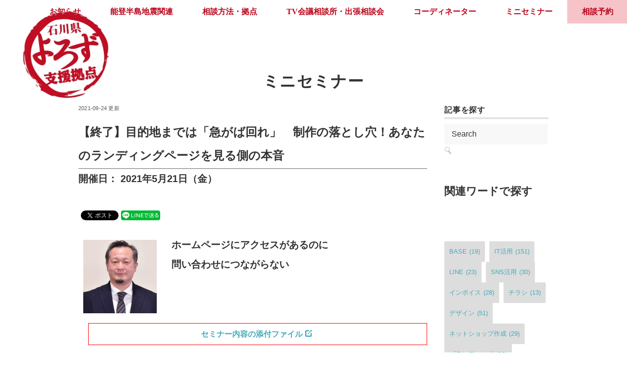

--- FILE ---
content_type: text/html; charset=UTF-8
request_url: https://ishikawa-yorozushien.go.jp/seminar/5-21/
body_size: 12227
content:
<!DOCTYPE html>
<html lang="ja">
<head>
<!-- Google Tag Manager -->
<script>(function(w,d,s,l,i){w[l]=w[l]||[];w[l].push({'gtm.start':
new Date().getTime(),event:'gtm.js'});var f=d.getElementsByTagName(s)[0],
j=d.createElement(s),dl=l!='dataLayer'?'&l='+l:'';j.async=true;j.src=
'https://www.googletagmanager.com/gtm.js?id='+i+dl;f.parentNode.insertBefore(j,f);
})(window,document,'script','dataLayer','GTM-NGPLSRQ');</script>
<!-- End Google Tag Manager -->
<base href="https://ishikawa-yorozushien.go.jp">
<link rel="icon" href="/favicon.ico">
<link rel="apple-touch-icon" href="/apple-touch-icon.png">
<meta charset="UTF-8" />
<meta name="viewport" content="width=device-width, initial-scale=1.0">
<link rel="stylesheet" href="https://ishikawa-yorozushien.go.jp/content/wp-content/themes/minimalcafe/responsive.css" type="text/css" media="screen, print" />
<link rel="stylesheet" href="https://ishikawa-yorozushien.go.jp/content/wp-content/themes/minimalcafe/style.css" type="text/css" media="screen, print" />
<title>目的地までは「急がば回れ」　制作の落とし穴！あなたのランディングページを見る側の本音 &#8211; 石川県よろず支援拠点</title>
<meta name='robots' content='max-image-preview:large' />
<link rel='dns-prefetch' href='//ajax.googleapis.com' />
<link rel='dns-prefetch' href='//maxcdn.bootstrapcdn.com' />
<link rel="alternate" type="application/rss+xml" title="石川県よろず支援拠点 &raquo; フィード" href="https://ishikawa-yorozushien.go.jp/feed/" />
<link rel="alternate" type="application/rss+xml" title="石川県よろず支援拠点 &raquo; コメントフィード" href="https://ishikawa-yorozushien.go.jp/comments/feed/" />
<link rel="alternate" title="oEmbed (JSON)" type="application/json+oembed" href="https://ishikawa-yorozushien.go.jp/wp-json/oembed/1.0/embed?url=https%3A%2F%2Fishikawa-yorozushien.go.jp%2Fseminar%2F5-21%2F" />
<link rel="alternate" title="oEmbed (XML)" type="text/xml+oembed" href="https://ishikawa-yorozushien.go.jp/wp-json/oembed/1.0/embed?url=https%3A%2F%2Fishikawa-yorozushien.go.jp%2Fseminar%2F5-21%2F&#038;format=xml" />
<style id='wp-img-auto-sizes-contain-inline-css' type='text/css'>
img:is([sizes=auto i],[sizes^="auto," i]){contain-intrinsic-size:3000px 1500px}
/*# sourceURL=wp-img-auto-sizes-contain-inline-css */
</style>
<link rel='stylesheet' id='sbi_styles-css' href='https://ishikawa-yorozushien.go.jp/content/wp-content/plugins/instagram-feed/css/sbi-styles.min.css?ver=6.10.0' type='text/css' media='all' />
<style id='wp-emoji-styles-inline-css' type='text/css'>

	img.wp-smiley, img.emoji {
		display: inline !important;
		border: none !important;
		box-shadow: none !important;
		height: 1em !important;
		width: 1em !important;
		margin: 0 0.07em !important;
		vertical-align: -0.1em !important;
		background: none !important;
		padding: 0 !important;
	}
/*# sourceURL=wp-emoji-styles-inline-css */
</style>
<link rel='stylesheet' id='ctf_styles-css' href='https://ishikawa-yorozushien.go.jp/content/wp-content/plugins/custom-twitter-feeds/css/ctf-styles.min.css?ver=2.3.1' type='text/css' media='all' />
<link rel='stylesheet' id='cff-css' href='https://ishikawa-yorozushien.go.jp/content/wp-content/plugins/custom-facebook-feed/assets/css/cff-style.min.css?ver=4.3.4' type='text/css' media='all' />
<link rel='stylesheet' id='sb-font-awesome-css' href='https://maxcdn.bootstrapcdn.com/font-awesome/4.7.0/css/font-awesome.min.css?ver=6.9' type='text/css' media='all' />
<link rel='stylesheet' id='tablepress-default-css' href='https://ishikawa-yorozushien.go.jp/content/wp-content/plugins/tablepress/css/build/default.css?ver=3.2.6' type='text/css' media='all' />
<!--n2css--><!--n2js--><script type="text/javascript" src="//ajax.googleapis.com/ajax/libs/jquery/1.7.1/jquery.min.js?ver=1.7.1" id="jquery-js"></script>
<link rel="https://api.w.org/" href="https://ishikawa-yorozushien.go.jp/wp-json/" /><link rel="alternate" title="JSON" type="application/json" href="https://ishikawa-yorozushien.go.jp/wp-json/wp/v2/seminar/270" /><link rel='shortlink' href='https://ishikawa-yorozushien.go.jp/?p=270' />

<!-- BEGIN: WP Social Bookmarking Light HEAD --><script>
    (function (d, s, id) {
        var js, fjs = d.getElementsByTagName(s)[0];
        if (d.getElementById(id)) return;
        js = d.createElement(s);
        js.id = id;
        js.src = "//connect.facebook.net/ja_JP/sdk.js#xfbml=1&version=v2.7";
        fjs.parentNode.insertBefore(js, fjs);
    }(document, 'script', 'facebook-jssdk'));
</script>
<style type="text/css">.wp_social_bookmarking_light{
    border: 0 !important;
    padding: 10px 0 20px 0 !important;
    margin: 30px 0 0 !important;
}
.wp_social_bookmarking_light div{
    float: left !important;
    border: 0 !important;
    padding: 0 !important;
    margin: 0 5px 0px 0 !important;
    min-height: 30px !important;
    line-height: 18px !important;
    text-indent: 0 !important;
}
.wp_social_bookmarking_light img{
    border: 0 !important;
    padding: 0;
    margin: 0;
    vertical-align: top !important;
}
.wp_social_bookmarking_light_clear{
    clear: both !important;
}
#fb-root{
    display: none;
}
.wsbl_facebook_like iframe{
    max-width: none !important;
}
.wsbl_pinterest a{
    border: 0px !important;
}
</style>
<!-- END: WP Social Bookmarking Light HEAD -->
		<style type="text/css" id="wp-custom-css">
			#tablepress-1 td.column-1 {
	width:55%;
	word-break : break-all;
}
#tablepress-1 td.column-2 {
	width:40%;
	word-break : break-all;
}
		</style>
		<style id='wp-block-heading-inline-css' type='text/css'>
h1:where(.wp-block-heading).has-background,h2:where(.wp-block-heading).has-background,h3:where(.wp-block-heading).has-background,h4:where(.wp-block-heading).has-background,h5:where(.wp-block-heading).has-background,h6:where(.wp-block-heading).has-background{padding:1.25em 2.375em}h1.has-text-align-left[style*=writing-mode]:where([style*=vertical-lr]),h1.has-text-align-right[style*=writing-mode]:where([style*=vertical-rl]),h2.has-text-align-left[style*=writing-mode]:where([style*=vertical-lr]),h2.has-text-align-right[style*=writing-mode]:where([style*=vertical-rl]),h3.has-text-align-left[style*=writing-mode]:where([style*=vertical-lr]),h3.has-text-align-right[style*=writing-mode]:where([style*=vertical-rl]),h4.has-text-align-left[style*=writing-mode]:where([style*=vertical-lr]),h4.has-text-align-right[style*=writing-mode]:where([style*=vertical-rl]),h5.has-text-align-left[style*=writing-mode]:where([style*=vertical-lr]),h5.has-text-align-right[style*=writing-mode]:where([style*=vertical-rl]),h6.has-text-align-left[style*=writing-mode]:where([style*=vertical-lr]),h6.has-text-align-right[style*=writing-mode]:where([style*=vertical-rl]){rotate:180deg}
/*# sourceURL=https://ishikawa-yorozushien.go.jp/content/wp-includes/blocks/heading/style.min.css */
</style>
<style id='wp-block-tag-cloud-inline-css' type='text/css'>
.wp-block-tag-cloud{box-sizing:border-box}.wp-block-tag-cloud.aligncenter{justify-content:center;text-align:center}.wp-block-tag-cloud a{display:inline-block;margin-right:5px}.wp-block-tag-cloud span{display:inline-block;margin-left:5px;text-decoration:none}:root :where(.wp-block-tag-cloud.is-style-outline){display:flex;flex-wrap:wrap;gap:1ch}:root :where(.wp-block-tag-cloud.is-style-outline a){border:1px solid;font-size:unset!important;margin-right:0;padding:1ch 2ch;text-decoration:none!important}
/*# sourceURL=https://ishikawa-yorozushien.go.jp/content/wp-includes/blocks/tag-cloud/style.min.css */
</style>
</head>

<body class="wp-singular seminar-template-default single single-seminar postid-270 single-format-standard wp-theme-minimalcafe">
<!-- Google Tag Manager (noscript) -->
<noscript><iframe src="https://www.googletagmanager.com/ns.html?id=GTM-NGPLSRQ"
height="0" width="0" style="display:none;visibility:hidden"></iframe></noscript>
<!-- End Google Tag Manager (noscript) -->
<div id="fb-root"></div>
<script async defer crossorigin="anonymous" src="https://connect.facebook.net/ja_JP/sdk.js#xfbml=1&version=v10.0&appId=793287900707981&autoLogAppEvents=1" nonce="ZDvgyJi7"></script>
<!-- ヘッダー -->
<header id="header">

<!-- ヘッダー中身 -->    
<div class="header-inner">

<!-- ロゴ -->
<!-- トップページ以外 -->
<div class="logo">
<a href="https://ishikawa-yorozushien.go.jp" title="石川県よろず支援拠点"><img src="https://ishikawa-yorozushien.go.jp/content/wp-content/uploads/2021/05/yorozu_logo.png" alt="石川県よろず支援拠点" /></a>
</div>
<!-- / ロゴ -->

</div>    
<!-- / ヘッダー中身 -->    

</header>
<!-- / ヘッダー -->  
<div class="clear"></div>

<!-- トップナビゲーション -->
<nav id="nav" class="main-navigation  mincho" role="navigation">
<div class="menu-topnav-container"><ul id="menu-topnav" class="nav-menu"><li id="menu-item-20" class="menu-item menu-item-type-taxonomy menu-item-object-category menu-item-20"><a href="https://ishikawa-yorozushien.go.jp/news/">お知らせ</a></li>
<li id="menu-item-3965" class="menu-item menu-item-type-post_type menu-item-object-page menu-item-3965"><a href="https://ishikawa-yorozushien.go.jp/r6notohantojishin/">能登半島地震関連</a></li>
<li id="menu-item-19" class="menu-item menu-item-type-post_type menu-item-object-page menu-item-19"><a href="https://ishikawa-yorozushien.go.jp/consultation/">相談方法・拠点</a></li>
<li id="menu-item-29" class="menu-item menu-item-type-post_type menu-item-object-page menu-item-29"><a href="https://ishikawa-yorozushien.go.jp/calendar/">TV会議相談所・出張相談会</a></li>
<li id="menu-item-171" class="menu-item menu-item-type-post_type_archive menu-item-object-coordinator menu-item-171"><a href="https://ishikawa-yorozushien.go.jp/coordinator/">コーディネーター</a></li>
<li id="menu-item-127" class="menu-item menu-item-type-post_type_archive menu-item-object-seminar menu-item-127"><a href="https://ishikawa-yorozushien.go.jp/seminar/">ミニセミナー</a></li>
<li id="menu-item-50" class="menu-item menu-item-type-post_type menu-item-object-page menu-item-50"><a href="https://ishikawa-yorozushien.go.jp/booking/">相談予約</a></li>
</ul></div></nav>

<!-- / トップナビゲーション -->
<div class="clear"></div>  
<!-- 全体warapper -->
<div class="wrapper">

<!-- メインwrap -->
<div id="main">


<!-- コンテンツブロック -->
<div class="container row">
<!-- ページタイトル -->
<div class="pagetitle-single  mincho"></div>
<!-- 投稿タイプ　ミニセミナーの場合 -->
<div class="pagetitle-single  mincho">ミニセミナー</div>
</div>
<div class="container row">
<div class="threequarter">
<!-- / ページタイトル -->

<!-- 投稿 -->

<div class="pagedate">2021-09-24 更新</div>
<h1 class="blog-title">【終了】目的地までは「急がば回れ」　制作の落とし穴！あなたのランディングページを見る側の本音</h1>

<div class="single-contents">
<h3>開催日：
2021年5月21日（金）</h3><div class="seminarcont"><div class='wp_social_bookmarking_light'>        <div class="wsbl_facebook_like"><div id="fb-root"></div><fb:like href="https://ishikawa-yorozushien.go.jp/seminar/5-21/" layout="button" action="like" width="100" share="false" show_faces="false" ></fb:like></div>        <div class="wsbl_twitter"><a href="https://twitter.com/share" class="twitter-share-button" data-url="https://ishikawa-yorozushien.go.jp/seminar/5-21/" data-text="目的地までは「急がば回れ」　制作の落とし穴！あなたのランディングページを見る側の本音" data-lang="ja">Tweet</a></div>        <div class="wsbl_line"><a href='http://line.me/R/msg/text/?%E7%9B%AE%E7%9A%84%E5%9C%B0%E3%81%BE%E3%81%A7%E3%81%AF%E3%80%8C%E6%80%A5%E3%81%8C%E3%81%B0%E5%9B%9E%E3%82%8C%E3%80%8D%E3%80%80%E5%88%B6%E4%BD%9C%E3%81%AE%E8%90%BD%E3%81%A8%E3%81%97%E7%A9%B4%EF%BC%81%E3%81%82%E3%81%AA%E3%81%9F%E3%81%AE%E3%83%A9%E3%83%B3%E3%83%87%E3%82%A3%E3%83%B3%E3%82%B0%E3%83%9A%E3%83%BC%E3%82%B8%E3%82%92%E8%A6%8B%E3%82%8B%E5%81%B4%E3%81%AE%E6%9C%AC%E9%9F%B3%0D%0Ahttps%3A%2F%2Fishikawa-yorozushien.go.jp%2Fseminar%2F5-21%2F' title='LINEで送る' rel=nofollow class='wp_social_bookmarking_light_a' ><img src='https://ishikawa-yorozushien.go.jp/content/wp-content/plugins/wp-social-bookmarking-light/public/images/line80x20.png' alt='LINEで送る' title='LINEで送る' width='80' height='20' class='wp_social_bookmarking_light_img' /></a></div>        <div class="wsbl_hatena_button"><a href="//b.hatena.ne.jp/entry/https://ishikawa-yorozushien.go.jp/seminar/5-21/" class="hatena-bookmark-button" data-hatena-bookmark-title="目的地までは「急がば回れ」　制作の落とし穴！あなたのランディングページを見る側の本音" data-hatena-bookmark-layout="simple-balloon" title="このエントリーをはてなブックマークに追加"> <img decoding="async" src="//b.hatena.ne.jp/images/entry-button/button-only@2x.png" alt="このエントリーをはてなブックマークに追加" width="20" height="20" style="border: none;" /></a><script type="text/javascript" src="//b.hatena.ne.jp/js/bookmark_button.js" charset="utf-8" async="async"></script></div></div>
<br class='wp_social_bookmarking_light_clear' />
<h3><img decoding="async" class="alignleft size-thumbnail wp-image-199" src="https://ishikawa-yorozushien.go.jp/content/wp-content/uploads/2021/06/西中CO2-150x150.jpg" alt="" width="150" height="150" />ホームページにアクセスがあるのに<br />
問い合わせにつながらない</h3>
</div>
<br />
<div style="clear:both;"><h4 class="pl20 mt30"><p style="border: 1px solid #f00; padding: 5px 10px; text-align: center;"><a href="https://ishikawa-yorozushien.go.jp/content/wp-content/uploads/2021/06/0521ミニセミナーPDF-1.pdf" target="_blank">セミナー内容の添付ファイル<span class="lsf-icon ml05" title="newtab"></span></a></p></h4></div><p class="fright"><img width="200" height="189" src="https://ishikawa-yorozushien.go.jp/content/wp-content/uploads/2021/09/0521-2.png" class="attachment-200x200 size-200x200 wp-post-image" alt="" decoding="async" loading="lazy" srcset="https://ishikawa-yorozushien.go.jp/content/wp-content/uploads/2021/09/0521-2.png 645w, https://ishikawa-yorozushien.go.jp/content/wp-content/uploads/2021/09/0521-2-300x283.png 300w" sizes="auto, (max-width: 200px) 100vw, 200px" /></p>
<h3 class="title">内　容</h3>
<div class="pl20 mb10">1.アナリティクスを見ても滞在時間が短い<br />
2.ユーザーのアクションが少ないほうが良い<br />
3.コンバージョンまでは最短距離で<br />
ごもっともな法則。本当なの？<br />
陥りがちなランディングページ制作の<br />
落とし穴から、自社サイトの見直しを。</div><h3 class="title">テーマ：IT活用</h3><h3 class="title">講　師：西中　浩一</h3><h3 class="title">日　時：
2021年5月21日（金）　15時30分～17時00分</h3><h3 class="title">会　場：WEB会議（ZOOM）</h3><h3 class="title">受講料：無料</h3><h3 class="title">定　員：5名（先着順）</h3><h2 class="title mt40">お申し込み方法</h2>
<div ?class="pl10">以下の方法にてお申込みください。<br /><span class="lsf-icon" title="print">076-267-3622</span><br /><h3><a href="../../consultation/#application_dl">お申し込み用紙ダウンロード<span class="lsf-icon ml05" title="newtab"></span></a></h3>
</div>
<h2 class="title">お問い合わせ</h2>
<table class="tbl-r02 pl10">
  <tr>
    <th>実施機関・主催</th>
    <td>(公財)石川県産業創出支援機構</td>
  </tr>
  <tr>
    <th>部署</th>
    <td>石川県よろず支援拠点</td>
  </tr>
  <tr>
    <th>担当</th>
    <td>大竹</td>
  </tr>
  <tr>
    <th>住所</th>
    <td>〒920-8203<br />
石川県金沢市鞍月2丁目20番地 石川県地場産業振興センター新館</td>
  </tr>
  <tr>
    <th>電話</th>
    <td>076-267-6711</td>
  </tr>
  <tr>
    <th>FAX</th>
    <td>076-267-3622</td>
  </tr>
  <tr class="last">
    <th>メール</th>
    <td>yorozu@isico.or.jp</td>
  </tr>
</table>
</div>

<!-- 投稿が無い場合 -->
<!-- 投稿が無い場合 -->
<!-- / 投稿 -->


<!-- ウィジェットエリア（シングルページ記事下） -->
<div class="row">
<div class="singlebox">
</div>
</div>
<!-- / ウィジェットエリア（シングルページ記事下） -->

<!-- タグ -->
<div class="blog-foot">
<div class="tagcloud widget_tag_cloud"></div>
</div>
<!-- / タグ -->

<!-- パンくずリスト -->
<div class="breadcrumb">
<div itemscope itemtype="//schema.org/BreadcrumbList">
<ol>
<li itemscope itemprop="itemListElement" itemtype="//schema.org/ListItem">
<a itemprop="item" href="https://ishikawa-yorozushien.go.jp">
<span itemprop="name">Home</span></a>
<meta itemprop="position" content="1" />
</li>
>
>
<li itemscope itemprop="itemListElement" itemtype="//schema.org/ListItem">
<span itemprop="name"><a itemprop="item" href="https://ishikawa-yorozushien.go.jp/seminar/5-21/">目的地までは「急がば回れ」　制作の落とし穴！あなたのランディングページを見る側の本音</a></span>
<meta itemprop="position" content="2" />
</li>
</ol>
</div>
</div>
<!-- / パンくずリスト -->


<!-- ウィジェットエリア（シングルページCTA） -->
<div class="row">
<div class="singlebox">
</div>
</div>
<!-- / ウィジェットエリア（シングルページCTA） -->


<!-- 関連記事 -->
<div class="similar-head  mincho">関連記事</div>
<div class="similar">
<ul>
    <li><table class="similar-text"><tr><th><a href="https://ishikawa-yorozushien.go.jp/news/2025/03/12/4812/"><img width="400" height="280" src="https://ishikawa-yorozushien.go.jp/content/wp-content/uploads/2025/03/年次有給.png" class="attachment-420x280 size-420x280 wp-post-image" alt="" decoding="async" loading="lazy" srcset="https://ishikawa-yorozushien.go.jp/content/wp-content/uploads/2025/03/年次有給.png 584w, https://ishikawa-yorozushien.go.jp/content/wp-content/uploads/2025/03/年次有給-300x210.png 300w" sizes="auto, (max-width: 400px) 100vw, 400px" /></a></th>
<td><a href="https://ishikawa-yorozushien.go.jp/news/2025/03/12/4812/" title="石川労働局から事業主の方へのお知らせ"> 石川労働局から事業主の方へのお知らせ</a></td></tr></table></li>
<li><table class="similar-text"><tr><th><a href="https://ishikawa-yorozushien.go.jp/news/2023/07/25/3513/"><img width="238" height="280" src="https://ishikawa-yorozushien.go.jp/content/wp-content/uploads/2023/07/0731-1.png" class="attachment-420x280 size-420x280 wp-post-image" alt="" decoding="async" loading="lazy" srcset="https://ishikawa-yorozushien.go.jp/content/wp-content/uploads/2023/07/0731-1.png 642w, https://ishikawa-yorozushien.go.jp/content/wp-content/uploads/2023/07/0731-1-255x300.png 255w" sizes="auto, (max-width: 238px) 100vw, 238px" /></a></th>
<td><a href="https://ishikawa-yorozushien.go.jp/news/2023/07/25/3513/" title="よろず支援拠点ミニセミナーのご案内"> よろず支援拠点ミニセミナーのご案内</a></td></tr></table></li>
<li><table class="similar-text"><tr><th><a href="https://ishikawa-yorozushien.go.jp/news/2021/06/28/934/"><img width="258" height="280" src="https://ishikawa-yorozushien.go.jp/content/wp-content/uploads/2021/09/0706.png" class="attachment-420x280 size-420x280 wp-post-image" alt="" decoding="async" loading="lazy" srcset="https://ishikawa-yorozushien.go.jp/content/wp-content/uploads/2021/09/0706.png 645w, https://ishikawa-yorozushien.go.jp/content/wp-content/uploads/2021/09/0706-277x300.png 277w" sizes="auto, (max-width: 258px) 100vw, 258px" /></a></th>
<td><a href="https://ishikawa-yorozushien.go.jp/news/2021/06/28/934/" title="よろず支援拠点ミニセミナーのご案内"> よろず支援拠点ミニセミナーのご案内</a></td></tr></table></li>
<li><table class="similar-text"><tr><th><a href="https://ishikawa-yorozushien.go.jp/news/2023/08/10/3581/"><img src="https://ishikawa-yorozushien.go.jp/content/wp-content/themes/minimalcafe/images/noimage-960x640.jpg" /></a></th>
<td><a href="https://ishikawa-yorozushien.go.jp/news/2023/08/10/3581/" title="令和5年7月7日からの大雨による災害に関する被災中小企業・小規模事業者対策について"> 令和5年7月7日からの大雨による災害に関する被災中小企業・小規模事業者対策について</a></td></tr></table></li>
<li><table class="similar-text"><tr><th><a href="https://ishikawa-yorozushien.go.jp/news/2022/12/26/2911/"><img width="317" height="280" src="https://ishikawa-yorozushien.go.jp/content/wp-content/uploads/2022/12/0111-2.png" class="attachment-420x280 size-420x280 wp-post-image" alt="" decoding="async" loading="lazy" srcset="https://ishikawa-yorozushien.go.jp/content/wp-content/uploads/2022/12/0111-2.png 684w, https://ishikawa-yorozushien.go.jp/content/wp-content/uploads/2022/12/0111-2-300x265.png 300w" sizes="auto, (max-width: 317px) 100vw, 317px" /></a></th>
<td><a href="https://ishikawa-yorozushien.go.jp/news/2022/12/26/2911/" title="よろず支援拠点ミニセミナーのご案内"> よろず支援拠点ミニセミナーのご案内</a></td></tr></table></li>
</ul>
</div>
<!-- / 関連記事 -->




<!-- ページャー -->
<div id="next">
<ul class="block-two">
<li class="next-left"></li>
<li class="next-right"></li>
</ul>
</div>
<!-- / ページャー -->


<!-- コメントエリア -->



<!-- / コメントエリア -->


<!-- ウィジェットエリア（シングルページ最下部） -->
<div class="row">
<div class="singlebox">
</div>
</div>
<!-- / ウィジェットエリア（シングルページ最下部） -->

</div>

<div class="quarter">	<div id="sidebar" role="complementary">
		<ul>
			<div id="search-2" class="widget widget_search"><div class="widget-title mincho">記事を探す</div><div class="search">
<form method="get" id="searchform" action="https://ishikawa-yorozushien.go.jp">
<fieldset>
<input name="s" type="text" onfocus="if(this.value=='Search') this.value='';" onblur="if(this.value=='') this.value='Search';" value="Search" />
<button type="submit"></button>
</fieldset>
</form>
</div></div><div id="block-7" class="widget widget_block">
<h2 class="wp-block-heading">関連ワードで探す</h2>
</div><div id="block-8" class="widget widget_block widget_tag_cloud"><p class="wp-block-tag-cloud"><a href="https://ishikawa-yorozushien.go.jp/tag/base/" class="tag-cloud-link tag-link-132 tag-link-position-1" style="font-size: 11.559322033898pt;" aria-label="BASE (19個の項目)">BASE<span class="tag-link-count"> (19)</span></a>
<a href="https://ishikawa-yorozushien.go.jp/tag/it/" class="tag-cloud-link tag-link-13 tag-link-position-2" style="font-size: 22pt;" aria-label="IT活用 (151個の項目)">IT活用<span class="tag-link-count"> (151)</span></a>
<a href="https://ishikawa-yorozushien.go.jp/tag/line/" class="tag-cloud-link tag-link-158 tag-link-position-3" style="font-size: 12.508474576271pt;" aria-label="LINE (23個の項目)">LINE<span class="tag-link-count"> (23)</span></a>
<a href="https://ishikawa-yorozushien.go.jp/tag/sns/" class="tag-cloud-link tag-link-19 tag-link-position-4" style="font-size: 13.813559322034pt;" aria-label="SNS活用 (30個の項目)">SNS活用<span class="tag-link-count"> (30)</span></a>
<a href="https://ishikawa-yorozushien.go.jp/tag/%e3%82%a4%e3%83%b3%e3%83%9c%e3%82%a4%e3%82%b9/" class="tag-cloud-link tag-link-168 tag-link-position-5" style="font-size: 13.457627118644pt;" aria-label="インボイス (28個の項目)">インボイス<span class="tag-link-count"> (28)</span></a>
<a href="https://ishikawa-yorozushien.go.jp/tag/flyer/" class="tag-cloud-link tag-link-161 tag-link-position-6" style="font-size: 9.7796610169492pt;" aria-label="チラシ (13個の項目)">チラシ<span class="tag-link-count"> (13)</span></a>
<a href="https://ishikawa-yorozushien.go.jp/tag/design_/" class="tag-cloud-link tag-link-149 tag-link-position-7" style="font-size: 16.542372881356pt;" aria-label="デザイン (51個の項目)">デザイン<span class="tag-link-count"> (51)</span></a>
<a href="https://ishikawa-yorozushien.go.jp/tag/online-shop/" class="tag-cloud-link tag-link-123 tag-link-position-8" style="font-size: 13.694915254237pt;" aria-label="ネットショップ作成 (29個の項目)">ネットショップ作成<span class="tag-link-count"> (29)</span></a>
<a href="https://ishikawa-yorozushien.go.jp/tag/branding/" class="tag-cloud-link tag-link-40 tag-link-position-9" style="font-size: 13.101694915254pt;" aria-label="ブランディング (26個の項目)">ブランディング<span class="tag-link-count"> (26)</span></a>
<a href="https://ishikawa-yorozushien.go.jp/tag/brand/" class="tag-cloud-link tag-link-148 tag-link-position-10" style="font-size: 8.9491525423729pt;" aria-label="ブランド (11個の項目)">ブランド<span class="tag-link-count"> (11)</span></a>
<a href="https://ishikawa-yorozushien.go.jp/tag/website_/" class="tag-cloud-link tag-link-93 tag-link-position-11" style="font-size: 13.813559322034pt;" aria-label="ホームページ (30個の項目)">ホームページ<span class="tag-link-count"> (30)</span></a>
<a href="https://ishikawa-yorozushien.go.jp/tag/marketing/" class="tag-cloud-link tag-link-6 tag-link-position-12" style="font-size: 13.101694915254pt;" aria-label="マーケティング (26個の項目)">マーケティング<span class="tag-link-count"> (26)</span></a>
<a href="https://ishikawa-yorozushien.go.jp/tag/succession/" class="tag-cloud-link tag-link-12 tag-link-position-13" style="font-size: 15pt;" aria-label="事業承継 (38個の項目)">事業承継<span class="tag-link-count"> (38)</span></a>
<a href="https://ishikawa-yorozushien.go.jp/tag/business-plan/" class="tag-cloud-link tag-link-112 tag-link-position-14" style="font-size: 15.35593220339pt;" aria-label="事業計画 (41個の項目)">事業計画<span class="tag-link-count"> (41)</span></a>
<a href="https://ishikawa-yorozushien.go.jp/tag/planning/" class="tag-cloud-link tag-link-36 tag-link-position-15" style="font-size: 12.864406779661pt;" aria-label="事業計画策定 (25個の項目)">事業計画策定<span class="tag-link-count"> (25)</span></a>
<a href="https://ishikawa-yorozushien.go.jp/tag/human-resources-management/" class="tag-cloud-link tag-link-65 tag-link-position-16" style="font-size: 13.813559322034pt;" aria-label="人事労務 (30個の項目)">人事労務<span class="tag-link-count"> (30)</span></a>
<a href="https://ishikawa-yorozushien.go.jp/tag/human-capital/" class="tag-cloud-link tag-link-136 tag-link-position-17" style="font-size: 8pt;" aria-label="人材 (9個の項目)">人材<span class="tag-link-count"> (9)</span></a>
<a href="https://ishikawa-yorozushien.go.jp/tag/recruitment_employee-development/" class="tag-cloud-link tag-link-68 tag-link-position-18" style="font-size: 8pt;" aria-label="人材採用・育成・教育 (9個の項目)">人材採用・育成・教育<span class="tag-link-count"> (9)</span></a>
<a href="https://ishikawa-yorozushien.go.jp/tag/training/" class="tag-cloud-link tag-link-14 tag-link-position-19" style="font-size: 9.7796610169492pt;" aria-label="人材育成・教育 (13個の項目)">人材育成・教育<span class="tag-link-count"> (13)</span></a>
<a href="https://ishikawa-yorozushien.go.jp/tag/collection-of-bills/" class="tag-cloud-link tag-link-145 tag-link-position-20" style="font-size: 11.796610169492pt;" aria-label="代金回収 (20個の項目)">代金回収<span class="tag-link-count"> (20)</span></a>
<a href="https://ishikawa-yorozushien.go.jp/tag/company-management/" class="tag-cloud-link tag-link-79 tag-link-position-21" style="font-size: 13.101694915254pt;" aria-label="会社経営 (26個の項目)">会社経営<span class="tag-link-count"> (26)</span></a>
<a href="https://ishikawa-yorozushien.go.jp/tag/corporation-accounting/" class="tag-cloud-link tag-link-137 tag-link-position-22" style="font-size: 13.694915254237pt;" aria-label="会計 (29個の項目)">会計<span class="tag-link-count"> (29)</span></a>
<a href="https://ishikawa-yorozushien.go.jp/tag/establishment/" class="tag-cloud-link tag-link-11 tag-link-position-23" style="font-size: 17.372881355932pt;" aria-label="創業 (60個の項目)">創業<span class="tag-link-count"> (60)</span></a>
<a href="https://ishikawa-yorozushien.go.jp/tag/incubation/" class="tag-cloud-link tag-link-97 tag-link-position-24" style="font-size: 8.4745762711864pt;" aria-label="創業支援 (10個の項目)">創業支援<span class="tag-link-count"> (10)</span></a>
<a href="https://ishikawa-yorozushien.go.jp/tag/a-labor-problem/" class="tag-cloud-link tag-link-60 tag-link-position-25" style="font-size: 9.3050847457627pt;" aria-label="労働問題 (12個の項目)">労働問題<span class="tag-link-count"> (12)</span></a>
<a href="https://ishikawa-yorozushien.go.jp/tag/movie/" class="tag-cloud-link tag-link-7 tag-link-position-26" style="font-size: 14.762711864407pt;" aria-label="動画 (36個の項目)">動画<span class="tag-link-count"> (36)</span></a>
<a href="https://ishikawa-yorozushien.go.jp/tag/growth/" class="tag-cloud-link tag-link-8 tag-link-position-27" style="font-size: 18.915254237288pt;" aria-label="売上拡大 (82個の項目)">売上拡大<span class="tag-link-count"> (82)</span></a>
<a href="https://ishikawa-yorozushien.go.jp/tag/contract_/" class="tag-cloud-link tag-link-61 tag-link-position-28" style="font-size: 14.406779661017pt;" aria-label="契約書 (34個の項目)">契約書<span class="tag-link-count"> (34)</span></a>
<a href="https://ishikawa-yorozushien.go.jp/tag/pr/" class="tag-cloud-link tag-link-53 tag-link-position-29" style="font-size: 10.135593220339pt;" aria-label="広報・広告宣伝 (14個の項目)">広報・広告宣伝<span class="tag-link-count"> (14)</span></a>
<a href="https://ishikawa-yorozushien.go.jp/tag/store-operation/" class="tag-cloud-link tag-link-69 tag-link-position-30" style="font-size: 8.9491525423729pt;" aria-label="店舗運営 (11個の項目)">店舗運営<span class="tag-link-count"> (11)</span></a>
<a href="https://ishikawa-yorozushien.go.jp/tag/recruitment/" class="tag-cloud-link tag-link-46 tag-link-position-31" style="font-size: 8.4745762711864pt;" aria-label="採用・定着・人材育成 (10個の項目)">採用・定着・人材育成<span class="tag-link-count"> (10)</span></a>
<a href="https://ishikawa-yorozushien.go.jp/tag/overtime-payment/" class="tag-cloud-link tag-link-143 tag-link-position-32" style="font-size: 8.4745762711864pt;" aria-label="残業代 (10個の項目)">残業代<span class="tag-link-count"> (10)</span></a>
<a href="https://ishikawa-yorozushien.go.jp/tag/%e6%b1%82%e4%ba%ba/" class="tag-cloud-link tag-link-175 tag-link-position-33" style="font-size: 8.9491525423729pt;" aria-label="求人 (11個の項目)">求人<span class="tag-link-count"> (11)</span></a>
<a href="https://ishikawa-yorozushien.go.jp/tag/financial-statements/" class="tag-cloud-link tag-link-124 tag-link-position-34" style="font-size: 13.338983050847pt;" aria-label="決算書 (27個の項目)">決算書<span class="tag-link-count"> (27)</span></a>
<a href="https://ishikawa-yorozushien.go.jp/tag/law_/" class="tag-cloud-link tag-link-59 tag-link-position-35" style="font-size: 16.898305084746pt;" aria-label="法律 (55個の項目)">法律<span class="tag-link-count"> (55)</span></a>
<a href="https://ishikawa-yorozushien.go.jp/tag/management/" class="tag-cloud-link tag-link-86 tag-link-position-36" style="font-size: 11.322033898305pt;" aria-label="経営 (18個の項目)">経営<span class="tag-link-count"> (18)</span></a>
<a href="https://ishikawa-yorozushien.go.jp/tag/administrative-improvement/" class="tag-cloud-link tag-link-63 tag-link-position-37" style="font-size: 8.4745762711864pt;" aria-label="経営改善 (10個の項目)">経営改善<span class="tag-link-count"> (10)</span></a>
<a href="https://ishikawa-yorozushien.go.jp/tag/payroll-processing/" class="tag-cloud-link tag-link-58 tag-link-position-38" style="font-size: 8.9491525423729pt;" aria-label="給与計算 (11個の項目)">給与計算<span class="tag-link-count"> (11)</span></a>
<a href="https://ishikawa-yorozushien.go.jp/tag/2024_noto_peninsula_earthquake/" class="tag-cloud-link tag-link-223 tag-link-position-39" style="font-size: 13.813559322034pt;" aria-label="能登半島地震 (30個の項目)">能登半島地震<span class="tag-link-count"> (30)</span></a>
<a href="https://ishikawa-yorozushien.go.jp/tag/%e8%a3%9c%e5%8a%a9%e9%87%91/" class="tag-cloud-link tag-link-170 tag-link-position-40" style="font-size: 10.372881355932pt;" aria-label="補助金 (15個の項目)">補助金<span class="tag-link-count"> (15)</span></a>
<a href="https://ishikawa-yorozushien.go.jp/tag/subsidy-2/" class="tag-cloud-link tag-link-167 tag-link-position-41" style="font-size: 17.372881355932pt;" aria-label="補助金・助成金 (61個の項目)">補助金・助成金<span class="tag-link-count"> (61)</span></a>
<a href="https://ishikawa-yorozushien.go.jp/tag/subsidy/" class="tag-cloud-link tag-link-2 tag-link-position-42" style="font-size: 12.864406779661pt;" aria-label="補助金・助成金申請 (25個の項目)">補助金・助成金申請<span class="tag-link-count"> (25)</span></a>
<a href="https://ishikawa-yorozushien.go.jp/tag/finance/" class="tag-cloud-link tag-link-35 tag-link-position-43" style="font-size: 12.864406779661pt;" aria-label="財務・税務一般 (25個の項目)">財務・税務一般<span class="tag-link-count"> (25)</span></a>
<a href="https://ishikawa-yorozushien.go.jp/tag/restaurant/" class="tag-cloud-link tag-link-117 tag-link-position-44" style="font-size: 10.728813559322pt;" aria-label="飲食店 (16個の項目)">飲食店<span class="tag-link-count"> (16)</span></a>
<a href="https://ishikawa-yorozushien.go.jp/tag/restaurant_menu/" class="tag-cloud-link tag-link-50 tag-link-position-45" style="font-size: 8.4745762711864pt;" aria-label="飲食店のメニュー開発 (10個の項目)">飲食店のメニュー開発<span class="tag-link-count"> (10)</span></a></p></div>
		<div id="recent-posts-2" class="widget widget_recent_entries">
		<div class="widget-title mincho">最近の記事</div>
		<ul>
											<li>
					<a href="https://ishikawa-yorozushien.go.jp/news/2026/01/05/5310/" class="lsf-icon">生産性向上・売上拡大支援セミナー（賃上げ支援キャラバン）開催について</a>
											<span class="post-date">2026年1月5日</span>
									</li>
											<li>
					<a href="https://ishikawa-yorozushien.go.jp/news/2025/12/16/5293/" class="lsf-icon">相談窓口の対応時間について</a>
											<span class="post-date">2025年12月16日</span>
									</li>
											<li>
					<a href="https://ishikawa-yorozushien.go.jp/news/2025/12/16/5288/" class="lsf-icon">石川労働局から事業主の方へのお知らせ</a>
											<span class="post-date">2025年12月16日</span>
									</li>
											<li>
					<a href="https://ishikawa-yorozushien.go.jp/news/2025/12/12/5274/" class="lsf-icon">石川県　賃上げ緊急支援事業についてのご案内</a>
											<span class="post-date">2025年12月12日</span>
									</li>
											<li>
					<a href="https://ishikawa-yorozushien.go.jp/news/2025/12/12/5261/" class="lsf-icon">「デジタルツール紹介フェア2026」のご案内</a>
											<span class="post-date">2025年12月12日</span>
									</li>
											<li>
					<a href="https://ishikawa-yorozushien.go.jp/news/2025/12/10/5251/" class="lsf-icon">石川県特定（産業別）最低賃金改正についてのご案内</a>
											<span class="post-date">2025年12月10日</span>
									</li>
											<li>
					<a href="https://ishikawa-yorozushien.go.jp/news/2025/11/18/5214/" class="lsf-icon">創業支援セミナーのご案内</a>
											<span class="post-date">2025年11月18日</span>
									</li>
											<li>
					<a href="https://ishikawa-yorozushien.go.jp/news/2025/10/28/5180/" class="lsf-icon">【日本政策金融公庫 主催】セミナーのご案内</a>
											<span class="post-date">2025年10月28日</span>
									</li>
											<li>
					<a href="https://ishikawa-yorozushien.go.jp/news/2025/10/17/5175/" class="lsf-icon">なりすましアカウントにご注意ください</a>
											<span class="post-date">2025年10月17日</span>
									</li>
											<li>
					<a href="https://ishikawa-yorozushien.go.jp/news/2025/10/10/5165/" class="lsf-icon">無料インターネット求人広告の契約に関するトラブルが増えています。</a>
											<span class="post-date">2025年10月10日</span>
									</li>
					</ul>

		</div><div id="archives-4" class="widget widget_archive"><div class="widget-title mincho">アーカイブ</div>
			<ul>
					<li><a href='https://ishikawa-yorozushien.go.jp/2026/01/'>2026年1月</a>&nbsp;(1)</li>
	<li><a href='https://ishikawa-yorozushien.go.jp/2025/12/'>2025年12月</a>&nbsp;(5)</li>
	<li><a href='https://ishikawa-yorozushien.go.jp/2025/11/'>2025年11月</a>&nbsp;(1)</li>
	<li><a href='https://ishikawa-yorozushien.go.jp/2025/10/'>2025年10月</a>&nbsp;(3)</li>
	<li><a href='https://ishikawa-yorozushien.go.jp/2025/09/'>2025年9月</a>&nbsp;(3)</li>
	<li><a href='https://ishikawa-yorozushien.go.jp/2025/08/'>2025年8月</a>&nbsp;(2)</li>
	<li><a href='https://ishikawa-yorozushien.go.jp/2025/07/'>2025年7月</a>&nbsp;(2)</li>
	<li><a href='https://ishikawa-yorozushien.go.jp/2025/04/'>2025年4月</a>&nbsp;(5)</li>
	<li><a href='https://ishikawa-yorozushien.go.jp/2025/03/'>2025年3月</a>&nbsp;(4)</li>
	<li><a href='https://ishikawa-yorozushien.go.jp/2025/02/'>2025年2月</a>&nbsp;(1)</li>
	<li><a href='https://ishikawa-yorozushien.go.jp/2025/01/'>2025年1月</a>&nbsp;(9)</li>
	<li><a href='https://ishikawa-yorozushien.go.jp/2024/12/'>2024年12月</a>&nbsp;(13)</li>
	<li><a href='https://ishikawa-yorozushien.go.jp/2024/11/'>2024年11月</a>&nbsp;(4)</li>
	<li><a href='https://ishikawa-yorozushien.go.jp/2024/10/'>2024年10月</a>&nbsp;(4)</li>
	<li><a href='https://ishikawa-yorozushien.go.jp/2024/09/'>2024年9月</a>&nbsp;(5)</li>
	<li><a href='https://ishikawa-yorozushien.go.jp/2024/08/'>2024年8月</a>&nbsp;(2)</li>
	<li><a href='https://ishikawa-yorozushien.go.jp/2024/07/'>2024年7月</a>&nbsp;(2)</li>
	<li><a href='https://ishikawa-yorozushien.go.jp/2024/06/'>2024年6月</a>&nbsp;(1)</li>
	<li><a href='https://ishikawa-yorozushien.go.jp/2024/05/'>2024年5月</a>&nbsp;(2)</li>
	<li><a href='https://ishikawa-yorozushien.go.jp/2024/04/'>2024年4月</a>&nbsp;(2)</li>
	<li><a href='https://ishikawa-yorozushien.go.jp/2024/03/'>2024年3月</a>&nbsp;(2)</li>
	<li><a href='https://ishikawa-yorozushien.go.jp/2024/02/'>2024年2月</a>&nbsp;(6)</li>
	<li><a href='https://ishikawa-yorozushien.go.jp/2024/01/'>2024年1月</a>&nbsp;(14)</li>
	<li><a href='https://ishikawa-yorozushien.go.jp/2023/12/'>2023年12月</a>&nbsp;(4)</li>
	<li><a href='https://ishikawa-yorozushien.go.jp/2023/11/'>2023年11月</a>&nbsp;(3)</li>
	<li><a href='https://ishikawa-yorozushien.go.jp/2023/10/'>2023年10月</a>&nbsp;(3)</li>
	<li><a href='https://ishikawa-yorozushien.go.jp/2023/09/'>2023年9月</a>&nbsp;(4)</li>
	<li><a href='https://ishikawa-yorozushien.go.jp/2023/08/'>2023年8月</a>&nbsp;(6)</li>
	<li><a href='https://ishikawa-yorozushien.go.jp/2023/07/'>2023年7月</a>&nbsp;(4)</li>
	<li><a href='https://ishikawa-yorozushien.go.jp/2023/06/'>2023年6月</a>&nbsp;(3)</li>
	<li><a href='https://ishikawa-yorozushien.go.jp/2023/05/'>2023年5月</a>&nbsp;(4)</li>
	<li><a href='https://ishikawa-yorozushien.go.jp/2023/04/'>2023年4月</a>&nbsp;(2)</li>
	<li><a href='https://ishikawa-yorozushien.go.jp/2023/03/'>2023年3月</a>&nbsp;(5)</li>
	<li><a href='https://ishikawa-yorozushien.go.jp/2023/02/'>2023年2月</a>&nbsp;(8)</li>
	<li><a href='https://ishikawa-yorozushien.go.jp/2023/01/'>2023年1月</a>&nbsp;(9)</li>
	<li><a href='https://ishikawa-yorozushien.go.jp/2022/12/'>2022年12月</a>&nbsp;(10)</li>
	<li><a href='https://ishikawa-yorozushien.go.jp/2022/11/'>2022年11月</a>&nbsp;(11)</li>
	<li><a href='https://ishikawa-yorozushien.go.jp/2022/10/'>2022年10月</a>&nbsp;(8)</li>
	<li><a href='https://ishikawa-yorozushien.go.jp/2022/09/'>2022年9月</a>&nbsp;(8)</li>
	<li><a href='https://ishikawa-yorozushien.go.jp/2022/08/'>2022年8月</a>&nbsp;(7)</li>
	<li><a href='https://ishikawa-yorozushien.go.jp/2022/07/'>2022年7月</a>&nbsp;(6)</li>
	<li><a href='https://ishikawa-yorozushien.go.jp/2022/06/'>2022年6月</a>&nbsp;(9)</li>
	<li><a href='https://ishikawa-yorozushien.go.jp/2022/05/'>2022年5月</a>&nbsp;(6)</li>
	<li><a href='https://ishikawa-yorozushien.go.jp/2022/04/'>2022年4月</a>&nbsp;(6)</li>
	<li><a href='https://ishikawa-yorozushien.go.jp/2022/03/'>2022年3月</a>&nbsp;(4)</li>
	<li><a href='https://ishikawa-yorozushien.go.jp/2022/02/'>2022年2月</a>&nbsp;(5)</li>
	<li><a href='https://ishikawa-yorozushien.go.jp/2022/01/'>2022年1月</a>&nbsp;(7)</li>
	<li><a href='https://ishikawa-yorozushien.go.jp/2021/12/'>2021年12月</a>&nbsp;(10)</li>
	<li><a href='https://ishikawa-yorozushien.go.jp/2021/11/'>2021年11月</a>&nbsp;(9)</li>
	<li><a href='https://ishikawa-yorozushien.go.jp/2021/10/'>2021年10月</a>&nbsp;(7)</li>
	<li><a href='https://ishikawa-yorozushien.go.jp/2021/09/'>2021年9月</a>&nbsp;(8)</li>
	<li><a href='https://ishikawa-yorozushien.go.jp/2021/08/'>2021年8月</a>&nbsp;(8)</li>
	<li><a href='https://ishikawa-yorozushien.go.jp/2021/07/'>2021年7月</a>&nbsp;(5)</li>
	<li><a href='https://ishikawa-yorozushien.go.jp/2021/06/'>2021年6月</a>&nbsp;(7)</li>
	<li><a href='https://ishikawa-yorozushien.go.jp/2021/05/'>2021年5月</a>&nbsp;(9)</li>
	<li><a href='https://ishikawa-yorozushien.go.jp/2021/04/'>2021年4月</a>&nbsp;(3)</li>
	<li><a href='https://ishikawa-yorozushien.go.jp/2020/03/'>2020年3月</a>&nbsp;(1)</li>
	<li><a href='https://ishikawa-yorozushien.go.jp/2020/01/'>2020年1月</a>&nbsp;(1)</li>
			</ul>

			</div>		</ul>
	</div>
</div>

</div>
<!-- / コンテンツブロック -->


</div>
<!-- / メインwrap -->

<!-- ウィジェットエリア（共通フッター上） -->
<div class="row">
<div class="top-wide-contents">
<div id="custom_html-12" class="widget_text widget widget_custom_html"><div class="top-widget-title mincho">関連リンク</div><div class="textwidget custom-html-widget"><div class="link">
	<div class="half"><a href="https://www.isico.or.jp/" target="_blank">石川県産業創出支援機構（ISICO）<span class="lsf-icon" title="newtab"></span></a></div>
	<div class="half"><a href="https://yorozu.smrj.go.jp/" target="_blank">よろず支援拠点全国本部<span class="lsf-icon" title="newtab"></span></a></div>
</div></div></div></div>
</div>
<!-- / ウィジェットエリア（共通フッター上） -->

</div>
<!-- / 全体wrapper -->

<!-- フッターエリア -->
<footer id="footer">

<!-- フッターコンテンツ -->
<div class="footer-inner">

<!-- ウィジェットエリア（フッター２列枠） -->
<div class="row">
<article class="half">
<div class="footerbox">
<div id="custom_html-4" class="widget_text widget widget_custom_html"><div class="footer-widget-title mincho">アクセスマップ</div><div class="textwidget custom-html-widget"><div class="google_map"><iframe src="https://www.google.com/maps/embed?pb=!1m18!1m12!1m3!1d7563.845983865296!2d136.62097747293853!3d36.596269619244445!2m3!1f0!2f0!3f0!3m2!1i1024!2i768!4f13.1!3m3!1m2!1s0x5ff9ccb864308a2d%3A0x36dbd12c83ed4bd5!2z77yI5YWs6LKh77yJ55-z5bed55yM55Sj5qWt5Ym15Ye65pSv5o-05qmf5qeL77yISVNJQ0_vvIk!5e0!3m2!1sja!2sjp!4v1620444118188!5m2!1sja!2sjp" width="480" height="480" style="border:0;" allowfullscreen="" loading="lazy"></iframe></div></div></div></div>
</article>
<article class="half">
<div class="footerbox">
<div id="custom_html-3" class="widget_text widget widget_custom_html"><div class="footer-widget-title mincho">石川県よろず支援拠点</div><div class="textwidget custom-html-widget"><div style="font-size:0.8em; line-height: 200%; margin-bottom:10px;">	<span class="lsf-icon" title="building">石川県金沢市鞍月2丁目20番地<br />
<span style="padding-left: 18px;">石川県地場産業振興センター新館</span></span><br />
	<span style="padding-left: 18px;">石川県産業創出支援機構（ISICO）内</span><br />
	<span class="lsf-icon" title="phone"><a href="tel:076-267-6711">076-267-6711</a></span><br />
	<span class="lsf-icon" title="print">076-267-3622</span></div>
	<a href="./form"><div style="border:1px solid #333; padding: 5px 10px; text-align:center;"><span class="lsf-icon" title="mail">お問い合わせフォーム</span></div></a>
<div style="margin-top:20px; font-size:0.75em;">
	｜<span class="lsf-icon" title="memo"><a href="./notice/#privacy">個人情報保護方針</a></span>｜<span class="lsf-icon" title="memo"><a href="./notice/">ご相談に関する了承事項</a></span>｜
</div>
<h3 style="margin-top:30px; font-size:1.0em;" class="lsf-icon" title="sns">公式SNSアカウント</h3>
<div class="container row mt10" style="font-size:0.8em;">
	<a href="https://lin.ee/Zib0CQN" target="_blank"><div class="quarter lsf-icon" title="line">LINE</div></a>
	<a href="https://twitter.com/yorozu_ishikawa" target="_blank"><div class="quarter lsf-icon" title="twitter">Twitter</div></a>
	<a href="https://www.facebook.com/yorozuishikawa/" target="_blank"><div class="quarter lsf-icon" title="facebook">Facebook</div></a>
	<a target="_blank" href="https://www.instagram.com/yorozu.ishikawa/"><div class="quarter lsf-icon" title="instagram">Instagram</div></a>
</div>

<script src="https://cdnjs.cloudflare.com/ajax/libs/Chart.js/2.2.1/Chart.js"></script>
<script>
var chartEl1 = document.getElementById("chart1");
var chartEl2 = document.getElementById("chart2");
var chartFlag1 = false;
var chartFlag2 = false;

// 1つ目のグラフ
var chartFunc1 = function() {
  var ctx = chartEl1.getContext('2d');
      ctx.canvas.height = 200;
  chart = new Chart(ctx, {
    type: 'pie',
    data: {
      labels: ["20代","30代","40代","50代","60代以上","不明"],
      datasets: [{
      label: "Sample data",
      data: [165, 690, 967, 688, 392, 1077],
      backgroundColor: [
          '#0049A3',
          '#1D74F7',
          '#AEAEAE',
          '#a08f0c',
          '#f4e24d',
          '#ded8ac',
        ]
      }]
    },
    options: { 
        legend: {
        labels: {
          fontColor: "#0049A3",
          fontSize: 14
        }
      }
    }
  });
};


// 2つ目のグラフ
var chartFunc2 = function() {
  var ctx = chartEl2.getContext('2d');
      ctx.canvas.height = 200;
  chart = new Chart(ctx, {
  type: 'bar',
  data: {
      labels: ["売上拡大", "経営改善", "創業", "事業承継", "再チャレンジ", "廃業"],
      datasets: [{
          label: "相談内容",
          backgroundColor: "rgba(0,73,163,0.6)",
          data: [777, 45, 282, 37, 7, 16]
      }]
  },
    options: { 
        legend: {
        labels: {
          fontColor: "#0049A3",
          fontSize: 14
        }
      }
    }
  });
};

// スクロール処理
var graphAnim = function() {
  var wy = window.pageYOffset,
    //wb = wy + screen.height - 300, // スクリーンの最下部位置を取得
      wb = wy + window.innerHeight, // ブラウザの最下部位置を取得
      
      // チャートの位置を取得
    chartElPos1 = wy + chartEl1.getBoundingClientRect().top,
    chartElPos2 = wy + chartEl2.getBoundingClientRect().top;

  // チャートの位置がウィンドウの最下部位置を超えたら起動
  if ( wb > chartElPos1 && chartFlag1 == false ) {
    chartFunc1();
    chartFlag1 = true;
  }
  
  if ( wb > chartElPos2 && chartFlag2 == false ) {
    chartFunc2();
    chartFlag2 = true;
  }
};

window.addEventListener('load', graphAnim); // 読み込み時の処理
window.addEventListener('scroll', graphAnim); // スクロール時の処理
</script>
</div></div></div>
</article>
</div>
<!-- / ウィジェットエリア（フッター２列枠） -->
<div class="clear"></div>


</div>
<!-- / フッターコンテンツ -->

<!-- コピーライト表示 -->
<div id="copyright">
c <a href="https://ishikawa-yorozushien.go.jp">石川県よろず支援拠点</a>.
</div>
<!-- /コピーライト表示 -->

</footer>
<!-- / フッターエリア -->

<script type="speculationrules">
{"prefetch":[{"source":"document","where":{"and":[{"href_matches":"/*"},{"not":{"href_matches":["/content/wp-*.php","/content/wp-admin/*","/content/wp-content/uploads/*","/content/wp-content/*","/content/wp-content/plugins/*","/content/wp-content/themes/minimalcafe/*","/*\\?(.+)"]}},{"not":{"selector_matches":"a[rel~=\"nofollow\"]"}},{"not":{"selector_matches":".no-prefetch, .no-prefetch a"}}]},"eagerness":"conservative"}]}
</script>
<!-- Custom Facebook Feed JS -->
<script type="text/javascript">var cffajaxurl = "https://ishikawa-yorozushien.go.jp/content/wp-admin/admin-ajax.php";
var cfflinkhashtags = "true";
</script>
<!-- Instagram Feed JS -->
<script type="text/javascript">
var sbiajaxurl = "https://ishikawa-yorozushien.go.jp/content/wp-admin/admin-ajax.php";
</script>

<!-- BEGIN: WP Social Bookmarking Light FOOTER -->    <script>!function(d,s,id){var js,fjs=d.getElementsByTagName(s)[0],p=/^http:/.test(d.location)?'http':'https';if(!d.getElementById(id)){js=d.createElement(s);js.id=id;js.src=p+'://platform.twitter.com/widgets.js';fjs.parentNode.insertBefore(js,fjs);}}(document, 'script', 'twitter-wjs');</script><!-- END: WP Social Bookmarking Light FOOTER -->
<script type="text/javascript" src="https://ishikawa-yorozushien.go.jp/content/wp-includes/js/comment-reply.min.js?ver=6.9" id="comment-reply-js" async="async" data-wp-strategy="async" fetchpriority="low"></script>
<script type="text/javascript" src="https://ishikawa-yorozushien.go.jp/content/wp-content/plugins/custom-facebook-feed/assets/js/cff-scripts.min.js?ver=4.3.4" id="cffscripts-js"></script>
<script id="wp-emoji-settings" type="application/json">
{"baseUrl":"https://s.w.org/images/core/emoji/17.0.2/72x72/","ext":".png","svgUrl":"https://s.w.org/images/core/emoji/17.0.2/svg/","svgExt":".svg","source":{"concatemoji":"https://ishikawa-yorozushien.go.jp/content/wp-includes/js/wp-emoji-release.min.js?ver=6.9"}}
</script>
<script type="module">
/* <![CDATA[ */
/*! This file is auto-generated */
const a=JSON.parse(document.getElementById("wp-emoji-settings").textContent),o=(window._wpemojiSettings=a,"wpEmojiSettingsSupports"),s=["flag","emoji"];function i(e){try{var t={supportTests:e,timestamp:(new Date).valueOf()};sessionStorage.setItem(o,JSON.stringify(t))}catch(e){}}function c(e,t,n){e.clearRect(0,0,e.canvas.width,e.canvas.height),e.fillText(t,0,0);t=new Uint32Array(e.getImageData(0,0,e.canvas.width,e.canvas.height).data);e.clearRect(0,0,e.canvas.width,e.canvas.height),e.fillText(n,0,0);const a=new Uint32Array(e.getImageData(0,0,e.canvas.width,e.canvas.height).data);return t.every((e,t)=>e===a[t])}function p(e,t){e.clearRect(0,0,e.canvas.width,e.canvas.height),e.fillText(t,0,0);var n=e.getImageData(16,16,1,1);for(let e=0;e<n.data.length;e++)if(0!==n.data[e])return!1;return!0}function u(e,t,n,a){switch(t){case"flag":return n(e,"\ud83c\udff3\ufe0f\u200d\u26a7\ufe0f","\ud83c\udff3\ufe0f\u200b\u26a7\ufe0f")?!1:!n(e,"\ud83c\udde8\ud83c\uddf6","\ud83c\udde8\u200b\ud83c\uddf6")&&!n(e,"\ud83c\udff4\udb40\udc67\udb40\udc62\udb40\udc65\udb40\udc6e\udb40\udc67\udb40\udc7f","\ud83c\udff4\u200b\udb40\udc67\u200b\udb40\udc62\u200b\udb40\udc65\u200b\udb40\udc6e\u200b\udb40\udc67\u200b\udb40\udc7f");case"emoji":return!a(e,"\ud83e\u1fac8")}return!1}function f(e,t,n,a){let r;const o=(r="undefined"!=typeof WorkerGlobalScope&&self instanceof WorkerGlobalScope?new OffscreenCanvas(300,150):document.createElement("canvas")).getContext("2d",{willReadFrequently:!0}),s=(o.textBaseline="top",o.font="600 32px Arial",{});return e.forEach(e=>{s[e]=t(o,e,n,a)}),s}function r(e){var t=document.createElement("script");t.src=e,t.defer=!0,document.head.appendChild(t)}a.supports={everything:!0,everythingExceptFlag:!0},new Promise(t=>{let n=function(){try{var e=JSON.parse(sessionStorage.getItem(o));if("object"==typeof e&&"number"==typeof e.timestamp&&(new Date).valueOf()<e.timestamp+604800&&"object"==typeof e.supportTests)return e.supportTests}catch(e){}return null}();if(!n){if("undefined"!=typeof Worker&&"undefined"!=typeof OffscreenCanvas&&"undefined"!=typeof URL&&URL.createObjectURL&&"undefined"!=typeof Blob)try{var e="postMessage("+f.toString()+"("+[JSON.stringify(s),u.toString(),c.toString(),p.toString()].join(",")+"));",a=new Blob([e],{type:"text/javascript"});const r=new Worker(URL.createObjectURL(a),{name:"wpTestEmojiSupports"});return void(r.onmessage=e=>{i(n=e.data),r.terminate(),t(n)})}catch(e){}i(n=f(s,u,c,p))}t(n)}).then(e=>{for(const n in e)a.supports[n]=e[n],a.supports.everything=a.supports.everything&&a.supports[n],"flag"!==n&&(a.supports.everythingExceptFlag=a.supports.everythingExceptFlag&&a.supports[n]);var t;a.supports.everythingExceptFlag=a.supports.everythingExceptFlag&&!a.supports.flag,a.supports.everything||((t=a.source||{}).concatemoji?r(t.concatemoji):t.wpemoji&&t.twemoji&&(r(t.twemoji),r(t.wpemoji)))});
//# sourceURL=https://ishikawa-yorozushien.go.jp/content/wp-includes/js/wp-emoji-loader.min.js
/* ]]> */
</script>


<!-- スマホ用ハンバーガーメニュー -->
<script type="text/javascript">
jQuery(document).ready(function(){
 jQuery(".hamburger").click(function () {
  jQuery("#nav").slideToggle();
 });
});
</script>

<div class="toggle">
<div class="hamburger hamburger--spin">
<div class="hamburger-box"><div class="hamburger-inner"></div></div>
</div>
</div>
<!-- / スマホ用ハンバーガーメニュー -->

<!-- ハンバーガーメニュー-->
<script>
var forEach=function(t,o,r){if("[object Object]"===Object.prototype.toString.call(t))for(var c in t)Object.prototype.hasOwnProperty.call(t,c)&&o.call(r,t[c],c,t);else for(var e=0,l=t.length;l>e;e++)o.call(r,t[e],e,t)};
 
var hamburgers = document.querySelectorAll(".hamburger");
if (hamburgers.length > 0) {
  forEach(hamburgers, function(hamburger) {
    hamburger.addEventListener("click", function() {
      this.classList.toggle("is-active");
    }, false);
  });
}
</script>
<!-- / ハンバーガーメニュー-->

<!-- doubleTapToGo Js -->
<!-- / doubleTapToGo Js -->

<!-- トップに戻る -->
<script type="text/javascript" src="https://ishikawa-yorozushien.go.jp/content/wp-content/themes/minimalcafe/jquery/scrolltopcontrol.js"></script>
<!-- / トップに戻る -->
<div id="fixed_btn"><a href="https://ishikawa-yorozushien.go.jp/booking/">ご予約方法</a></div>
<script type="text/javascript">
$(function() {
	var topBtn = $('#fixed_btn');	
	topBtn.hide();
	$(window).scroll(function () {
		if ($(this).scrollTop() > 100) {
			topBtn.fadeIn();
		} else {
			topBtn.fadeOut();
		}
	});
});
</script>
</body>
</html>

--- FILE ---
content_type: text/css
request_url: https://ishikawa-yorozushien.go.jp/content/wp-content/themes/minimalcafe/style.css
body_size: 8899
content:
@charset "utf-8";

/*
Theme Name: Yorozu Cafe
Theme URI: http://minimalwp.com/category/gallery/
Description: PC、タブレット、スマートフォンと見ているデバイスに自動最適化されるレスポンシブデザインに対応したミニマルでシンプルなWordPressテーマです。
Version: 20201130
Author: Minimal WP
Author URI: http://minimalwp.com
License: 
License URI:
Tags: custom-menu
Text Domain: folclore
*/

@font-face {
    font-family: 'LigatureSymbols';
    src: url('./font/LigatureSymbols-2.11.eot');
    src: url('./font/LigatureSymbols-2.11.eot?#iefix') format('embedded-opentype'),
         url('./font/LigatureSymbols-2.11.woff') format('woff'),
         url('./font/LigatureSymbols-2.11.ttf') format('truetype'),
         url('./font/LigatureSymbols-2.11.svg#LigatureSymbols') format('svg');
    font-weight: normal;
    font-style: normal;
}

.lsf {
  font-family: 'LigatureSymbols';
  -webkit-text-rendering: optimizeLegibility;
  -moz-text-rendering: optimizeLegibility;
  -ms-text-rendering: optimizeLegibility;
  -o-text-rendering: optimizeLegibility;
  text-rendering: optimizeLegibility;
  -webkit-font-smoothing: antialiased;
  -moz-font-smoothing: antialiased;
  -ms-font-smoothing: antialiased;
  -o-font-smoothing: antialiased;
  font-smoothing: antialiased;
  -webkit-font-feature-settings: "liga" 1, "dlig" 1;
  -moz-font-feature-settings: "liga=1, dlig=1";
  -ms-font-feature-settings: "liga" 1, "dlig" 1;
  -o-font-feature-settings: "liga" 1, "dlig" 1;
  font-feature-settings: "liga" 1, "dlig" 1;
}
.lsf-icon:before {
  content:attr(title);
  margin-right:0.3em;
  font-size:130%;
  font-family: 'LigatureSymbols';
  -webkit-text-rendering: optimizeLegibility;
  -moz-text-rendering: optimizeLegibility;
  -ms-text-rendering: optimizeLegibility;
  -o-text-rendering: optimizeLegibility;
  text-rendering: optimizeLegibility;
  -webkit-font-smoothing: antialiased;
  -moz-font-smoothing: antialiased;
  -ms-font-smoothing: antialiased;
  -o-font-smoothing: antialiased;
  font-smoothing: antialiased;
  -webkit-font-feature-settings: "liga" 1, "dlig" 1;
  -moz-font-feature-settings: "liga=1, dlig=1";
  -ms-font-feature-settings: "liga" 1, "dlig" 1;
  -o-font-feature-settings: "liga" 1, "dlig" 1;
  font-feature-settings: "liga" 1, "dlig" 1;
}

.lsf-icon.search:before {
  content: 'E116';
}
.lsf-icon.checkbox:before {
  content: 'E02a';
}
.lsf-icon.building:before {
  content: 'E023';
}
.lsf-icon.phone:before {
  content: 'E100';
}
.lsf-icon.print:before {
  content: 'E10a';
}
.lsf-icon.mail:before {
  content: 'E08a';
}
.lsf-icon.facebook:before {
  content: 'E047';
}
.lsf-icon.twitter:before {
  content: 'E12f';
}
.lsf-icon.instagram:before {
  content: 'E155';
}
.lsf-icon.line:before {
  content: 'E157';
}
.lsf-icon.newtab:before {
  content: 'E046';
}
.lsf-icon.sns:before {
  content: 'E11f';
}
.lsf-icon.location:before {
  content: 'E085';
}
.lsf-icon.memo:before {
  content: 'E08d';
}
.lsf-icon.time:before {
  content: 'E12b';
}

/* ***************************************************************** 
*	基本設定
* ***************************************************************** */

body {
font-family: "Hiragino Kaku Gothic ProN","游ゴシック",YuGothic,"メイリオ",Meiryo,sans-serif;
font-weight: 500;
font-size: 16px;
background: #fff;
color: #444;
line-height: 190%;
word-wrap:break-word;
overflow-wrap:break-word;
}


/* リンク
---------------------------------------------------- */

a{
color:#45AAB8;
text-decoration:none;
transition: 0.5s;
-webkit-transition: 0.5s;
-moz-transition: 0.5s;
-o-transition: 0.5s;
-ms-transition: 0.5s;
}

a:hover{
color:#666;
}

a:active, a:focus {
outline: 0;
}


/* 画像
---------------------------------------------------- */

img{
border:0;
padding:0px;
margin:0px
}

img.aligncenter {
display: block;
margin-left: auto;
margin-right: auto;
}

img.alignright {
padding: 4px;
margin: 0 0 10px 20px;
display: inline;
}

img.alignleft {
padding: 4px;
margin: 0 20px 10px 0;
display: inline;
}


/* フロート
---------------------------------------------------- */

.alignright, .right { 
float: right; 
margin: 0 0 10px 20px;
}

.alignleft, .left { 
float: left; 
margin: 0 20px 10px 0;
}

.clear { 
clear:both; 
}

.aligncenter { 
display: block; 
margin: 0 auto; 
}


/* リスト
---------------------------------------------------- */

ol{
margin: 7px 0 7px 10px;
padding: 0 0 0 0;
list-style: decimal;
}

ul{
margin: 7px 0 7px 4px;
padding: 0 0 0 0;
list-style: disc;
}

li{
margin: 5px 0 5px 15px;
padding: 0;
}

li a{
color:#45AAB8;
transition: 0.5s;
-webkit-transition: 0.5s;
-moz-transition: 0.5s;
-o-transition: 0.5s;
-ms-transition: 0.5s;
}

li a:hover{
color:#666;
}



/* *****************************************************************
*	全体Wrapper
* ***************************************************************** */

.wrapper {
margin: 0 auto -1px  auto;
width: 90%;
max-width: 960px;
padding: 0px 30px 0px 30px;
}



/* ***************************************************************** 
*	ヘッダー
* ***************************************************************** */

#header {
width: 100%;
}

.header-inner {
max-width: 100%;
overflow: hidden;
margin: 0px auto;
padding: 0;
}

#header h1 {
text-align:center;
margin: 0;
}

.logo {
text-align:left;
float: left;
margin: 0 ;
padding: 10px 0 0 0;
position: absolute;
z-index: 99999;
top: 0px;
left: 30px;
}
.logo img {
max-width: 80%;
height: auto;
}


/* トップナビゲーション
---------------------------------------------------- */

#nav {
width: 100%;
margin: 0 auto 50px auto;
z-index: 9999;
padding: 0px 20px 0 0;
text-align: right;
float: right;
position: fixed;
background-color: rgba( 255, 255, 255, 0.5 );
}

#nav ul {
list-style: none;
margin: auto;
}

.main-navigation {
clear: both;
margin: 0 auto;
position: relative;
}

ul.nav-menu,
div.nav-menu > ul {
margin: 0;
padding: 0;
}

.nav-menu li {
display: inline-block;
position: relative;
margin: 0 -2px 0 -2px;
font-size: 2.0em;
}

.nav-menu li a {
color: #ba051b;
display: block;
font-size: 16px;
font-weight: bold;
text-decoration: none;
padding: 12px 30px 12px 30px;
}
.nav-menu li:last-child {
background-color: #f6c3c9;
}
.nav-menu li a:last-child  {
}
.nav-menu li:hover > a,
.nav-menu li a:hover {
background: #eee;
}

.nav-menu .sub-menu,
.nav-menu .children {
background: #eee;
display: none;
padding: 0;
position: absolute;
z-index: 99999;
}

.nav-menu .sub-menu ul,
.nav-menu .children ul {
border-left: 0;
left: 100%;
top: 0;
}

ul.nav-menu ul a,
.nav-menu ul ul a {
color: #333;
margin: 0;
width: 200px;
}

ul.nav-menu ul a:hover,
.nav-menu ul ul a:hover {
background: #f5f5f5;
}

ul.nav-menu li:hover > ul,
.nav-menu ul li:hover > ul {
display: block;
background: #eee;
}

.nav-menu .current_page_item > a,
.nav-menu .current_page_ancestor > a,
.nav-menu .current-menu-item > a,
.nav-menu .current-menu-ancestor > a,
.nav-menu .current-post-ancestor > a {
color: #333;
background: #f5f5f5;
}

.toggle {
display: none;
}

.menu-toggle {
width: 40px;
height: 40px;
}

.hamburger { display: none; }


/* ハンバーガーメニュー
---------------------------------------------------- */

/*!
* Hamburgers
* @description Tasty CSS-animated hamburgers
* @author Jonathan Suh @jonsuh
* @site https://jonsuh.com/hamburgers
* @link https://github.com/jonsuh/hamburgers
*/
.hamburger {
padding: 10px 2px;
display: inline-block;
cursor: pointer;
transition-property: opacity, -webkit-filter;
transition-property: opacity, filter;
transition-property: opacity, filter, -webkit-filter;
transition-duration: 0.15s;
transition-timing-function: linear;
font: inherit;
color: inherit;
text-transform: none;
background-color: transparent;
border: 0;
margin: 0;
overflow: visible; }
.hamburger:hover {
opacity: 0.7; }

.hamburger-box {
width: 40px;
height: 24px;
display: inline-block;
position: relative; }

.hamburger-inner {
display: block;
top: 50%;
margin-top: -2px; }
.hamburger-inner, .hamburger-inner::before, .hamburger-inner::after {
width: 35px;
height: 3px;
background-color: #000;
border-radius: 4px;
position: absolute;
transition-property: -webkit-transform;
transition-property: transform;
transition-property: transform, -webkit-transform;
transition-duration: 0.15s;
transition-timing-function: ease; }
.hamburger-inner::before, .hamburger-inner::after {
content: "";
display: block; }
.hamburger-inner::before {
top: -10px; }
.hamburger-inner::after {
bottom: -10px; }

/*
* Spin
*/
.hamburger--spin .hamburger-inner {
transition-duration: 0.3s;
transition-timing-function: cubic-bezier(0.55, 0.055, 0.675, 0.19); }
.hamburger--spin .hamburger-inner::before {
transition: top 0.1s 0.34s ease-in, opacity 0.1s ease-in; }
.hamburger--spin .hamburger-inner::after {
transition: bottom 0.1s 0.34s ease-in, -webkit-transform 0.3s cubic-bezier(0.55, 0.055, 0.675, 0.19);
transition: bottom 0.1s 0.34s ease-in, transform 0.3s cubic-bezier(0.55, 0.055, 0.675, 0.19);
transition: bottom 0.1s 0.34s ease-in, transform 0.3s cubic-bezier(0.55, 0.055, 0.675, 0.19), -webkit-transform 0.3s cubic-bezier(0.55, 0.055, 0.675, 0.19); }

.hamburger--spin.is-active .hamburger-inner {
-webkit-transform: rotate(225deg);
transform: rotate(225deg);
transition-delay: 0.14s;
transition-timing-function: cubic-bezier(0.215, 0.61, 0.355, 1); }
.hamburger--spin.is-active .hamburger-inner::before {
top: 0;
opacity: 0;
transition: top 0.1s ease-out, opacity 0.1s 0.14s ease-out; }
.hamburger--spin.is-active .hamburger-inner::after {
bottom: 0;
-webkit-transform: rotate(-90deg);
transform: rotate(-90deg);
transition: bottom 0.1s ease-out, -webkit-transform 0.3s 0.14s cubic-bezier(0.215, 0.61, 0.355, 1);
transition: bottom 0.1s ease-out, transform 0.3s 0.14s cubic-bezier(0.215, 0.61, 0.355, 1);
transition: bottom 0.1s ease-out, transform 0.3s 0.14s cubic-bezier(0.215, 0.61, 0.355, 1), -webkit-transform 0.3s 0.14s cubic-bezier(0.215, 0.61, 0.355, 1); }


/* トップヘッダー画像
---------------------------------------------------- */

.top-header {
width: 100%;
margin: 0px auto 0px auto;
text-align: center;
}

.top-header img {
margin: 0px auto 0px auto;
width: 90%;
}



/* ***************************************************************** 
*	メイン（本文）コンテンツ
* ***************************************************************** */	

#main {
margin:30px 0 0 0;
padding: 0 0 0 0;
}


/* ギャラリーレイアウト
---------------------------------------------------- */

li.item {
height: 360px;
margin-bottom: 50px;
}
li.item img {
max-height: 250px;
width: auto;
}

li.item-gallery {
height: 300px;
}

.item-img {
margin: 0 0 10px 0;
overflow: hidden;
text-align:center;
}

.item-cat {
font-size: 65%;
color: #999;
padding: 0 0 0px 0;
margin: 0 0 20px 0;
max-height: 65px;
overflow:hidden;
}

.item-cat a {
color: #444;
}

.item-date {
font-size: 70%;
color: #ccc;
padding: 0 0 0 0;
margin: 0 0 10px 0;
max-height: 50px;
overflow:hidden;
line-height: 150%;
}

.item h2 {
font-size: 16px;
line-height: 150%;
font-weight: bold;
letter-spacing: 0.03em;
text-decoration: underline;
}

.item-title {
margin: 0 0 0 0;
padding: 5px 0px 0px 0px;
border-top: 0px solid #ccc;
border-bottom: 0px solid #ccc;
}

.item-title a {
color: #444;
}

.item-title a:hover {
color: #999;
}

.item-text {
font-size: 13px;
color: #666;
line-height: 170%;
}


/* ブログ記事部分
---------------------------------------------------- */

.single-contents {
margin: 0 0 70px 0;
}

.page-contents {
margin: 0 0 70px 0;
}

p {
font-size: 16px; 
color: #444;
line-height: 200%;
padding: 15px 0px 15px 0px;
}

p a {
color:#45AAB8;
text-decoration:none;
transition: 0.5s;
-webkit-transition: 0.5s;
-moz-transition: 0.5s;
-o-transition: 0.5s;
-ms-transition: 0.5s;
}

p a:hover {
color:#666;
}

p a:active, a:focus {
outline: 0;
}


/* パンくずリスト
---------------------------------------------------- */

.breadcrumb {
margin: 10px 0 0px 0;
line-height: 120%;
}
.breadcrumb div {
display: inline;
font-size: 11px;
color: #999;
}
.breadcrumb span,
.breadcrumb span a {
color: #45aab8;
}

.breadcrumb ol {
margin: 0px;	
}

.breadcrumb li {
margin: 0px;	
display: inline;
}


/* ページタイトル
---------------------------------------------------- */

.pagedate {
font-size: 11px;
font-weight: normal;
text-align: left;
padding: 0 0 0 0;
margin: 0 0 10px 0;
color: #555;
letter-spacing: 0.02em;
}

.pagetitle-kotei {
color: #333;
font-size: 16px;
font-weight: bold;
letter-spacing: 0.05em;
font-style:normal;
margin: 0px 0px 20px 0px;
padding: 0 0 3px 0;
}

.pagetitle {
font-size: 32px;
line-height: 140%;
font-weight: bold;
color: #333;
margin: 0px 0px 20px 0px;
padding: 18px 0px 15px 0px;
border-bottom: 1px double #ccc;
text-align:center;
}

.pagetitle a {
color: #333;
transition: 0.5s;
-webkit-transition: 0.5s;
-moz-transition: 0.5s;
-o-transition: 0.5s;
-ms-transition: 0.5s;
}

.pagetitle a:hover {
color: #666;
}

.pagetitle-single {
color: #333;
font-size: 32px;
font-weight: bold;
letter-spacing: 0.05em;
font-style:normal;
margin: 20px 0px 10px 0px;
padding: 18px 0px 15px 0px;
text-align:center;
}

.pagetitle-single a {
color: #333;
transition: 0.5s;
-webkit-transition: 0.5s;
-moz-transition: 0.5s;
-o-transition: 0.5s;
-ms-transition: 0.5s;
}

.pagetitle-single a:hover {
color: #666;
}


.blog-title {
font-size: 22px;
line-height: 140%;
font-weight: bold;
color: #333;
margin: 20px 0px 20px 0px;
padding: 18px 0px 15px 0px;
border-top: 3px double #ccc;
border-bottom: 1px solid #ccc;
}

.blog-title a {
color:#333;
text-decoration:none;
transition: 0.5s;
-webkit-transition: 0.5s;
-moz-transition: 0.5s;
-o-transition: 0.5s;
-ms-transition: 0.5s;
}

.blog-title a:hover {
color:#666;
}



/* 見出し
---------------------------------------------------- */

h1 {
font-size: 24px;
margin: 40px 0px 20px 0px;
}

h2 {
font-size: 22px;
line-height: 130%;
font-weight: bold;
color: #333;
margin: 40px 0px 20px 0px;
padding: 18px 0px 15px 0px;
border-top: 1px solid #ccc;
border-bottom: 1px solid #ccc;
}

h3 {
font-size: 20px;
line-height: 130%;
font-weight: bold;
color: #333;
padding: 0 0 5px 0;
margin: 40px 0 15px 0;
border-bottom:1px solid #ccc;
}

h4 {
font-size: 18px;
line-height: 130%;
font-weight: bold;
color: #555;
padding: 0 0 5px 0;
margin: 30px 0 10px 0;
border-bottom:1px dotted #ccc;
}

h5 {
font-size: 16px;
line-height: 1.3em;
margin: 30px 0 0px 0;
}

h6 {
font-size: 14px;
line-height: 1.3em;
margin: 30px 0 0px 0;
}


/* ワンカラムページのイメージヘッダー
---------------------------------------------------- */

.head-img {
width: 100%;
text-align: center;
overflow: hidden;
}

.head-img img {
margin: 0px auto 20px auto;
width: 90%;
}


/* 記事フッター
---------------------------------------------------- */

.blog-foot {
clear:both;
font-size:75%;
text-align: left;
margin: 0px 0 50px 0;
font-weight:normal;
color:#999;
border-bottom:0px dotted #ccc;
}

.blog-foot span {
color:#999;
}


/* 次の記事・前の記事
---------------------------------------------------- */

#next {
font-size: 90%;
line-height: 150%;
margin: 50px 0 20px 0;
}

.next-left {
float: left;
text-align: left;
margin: 0 0 10px 0;
background: url(images/left.gif) no-repeat left; 
}

.next-left a {
padding: 20px 20px 20px 50px;
display: block;
border: 1px solid #fff;
}

.next-left a:hover {
border: 1px solid #eee;
}

.next-right {
float: right;
text-align: right;
margin: 0 0 10px 0;
background: url(images/right.gif) no-repeat right; 
}

.next-right a {
padding: 20px 50px 20px 20px;
display: block;
border: 1px solid #fff;
}

.next-right a:hover {
border: 1px solid #eee;
}


/* ページャー
---------------------------------------------------- */

.pager {
text-align:center;
margin: 50px 0 80px 0;
}

a.page-numbers,
.pager .current {
background: #f0f0f0;
padding: 10px 10px;
margin:0 2px;
}

.pager .current {
background: #ccc;
color: #fff;
}


/* 関連記事
---------------------------------------------------- */

.similar-head {
color: #333;
font-size: 18px;
font-weight: bold;
letter-spacing: 0.05em;
font-style:normal;
margin: 0px 0px 10px 0px;
padding: 0 0 3px 0;
border-bottom: 3px double #ccc;
}

.similar ul{
margin: 0 0 0 0;
padding: 0 0 0 0;
}

.similar li{
margin: 0 0 0 0;
padding: 0 0 0 0;
list-style: none;
}

.similar li a{
color:#555;
}

.similar li a:hover{
color:#888;
}

table.similar-text {
width: 100%;
color: #444;
margin: 0 0 0 0;
padding: 0;
border-bottom: dotted 1px #ccc;
border-collapse: collapse;
border-spacing: 0;
}

table.similar-text img {
width: 150px;
}

table.similar-text th {
text-align: left;
width: 150px;
vertical-align: middle;
}

table.similar-text td {
text-align: left;
white-space: normal;
vertical-align: middle;
}


/* コメント欄
---------------------------------------------------- */

.comment-head, .comment-reply-title {
color: #333;
font-size: 18px;
font-weight: bold;
letter-spacing: 0.05em;
font-style:normal;
margin: 0px 0px 10px 0px;
padding: 0 0 3px 0;
border-bottom: 3px double #ccc;
font-family:'century','Times New Roman','Baskerville','Optima','Palatino','Georgia','ヒラギノ明朝 Pro W3','Hiragino Mincho Pro','HGS明朝E','ＭＳ Ｐ明朝','MS PMincho',serif;
}

.commentlist li{
list-style: none;
font-size:90%;
color:#888;
}

.commentlist {
margin: 0 0 50px 0;
padding: 0 0 0 0;
}

li.comment {
list-style: none;
font-size:90%;
color:#888;
margin: 30px 0px 30px 0px;
}

.comment p {
font-size: 14px;
}


/* WP必須
---------------------------------------------------- */

.wp-caption {
max-width:100%;
}

.wp-caption-text {
font-size:90%;
text-align: center;
}

.sticky {
}

.gallery-caption {
}

.bypostauthor {
}

/* Text meant only for screen readers. */
.screen-reader-text {
clip: rect(1px, 1px, 1px, 1px);
position: absolute !important;
height: 1px;
width: 1px;
overflow: hidden;
}

.screen-reader-text:focus {
background-color: #f1f1f1;
border-radius: 3px;
box-shadow: 0 0 2px 2px rgba(0, 0, 0, 0.6);
clip: auto !important;
color: #21759b;
display: block;
font-size: 14px;
font-size: 0.875rem;
font-weight: bold;
height: auto;
left: 5px;
line-height: normal;
padding: 15px 23px 14px;
text-decoration: none;
top: 5px;
width: auto;
z-index: 100000; /* Above WP toolbar. */
}




/* *****************************************************************
*	フッター
* ***************************************************************** */	

#footer {
background: #F5F5F5;
clear: both;
width: 100%;
font-size: 80%;
margin: 0px auto 0px auto;
}

.footer-inner {
margin: 0px auto 0px auto;
padding: 0px 0px;
max-width: 960px;
}

#copyright {
font-size: 10px;
line-height: 110%;
color: #999;
text-align: center;
position: relative;
margin: 0;
padding: 10px;
background: #444;
}



/* *****************************************************************
*	ウィジェット
* ***************************************************************** */

/* 基本形
---------------------------------------------------- */

.widget{
margin: 0 0 50px 0;
}

.widget ul{
margin: 0 0 0 0;
padding: 0 0 0 0;
}

.widget li{
list-style: none;
}

.widget li a{
color: #666;
}

.widget li a:hover{
color: #999;
}

.widget_recent_entries li a,
.widget_archive li a,
.widget_categories li a,
.widget_nav_menu li a{
margin: 0 0 0 0;
}

.textwidget, .textwidget p {
font-size: 20px;
color: #444;
line-height: 170%;
margin: 0 0;
padding: 0px 10px 0px 0px;
}

.widget-title{
color: #333;
font-size: 16px;
font-weight: bold;
letter-spacing: 0.05em;
font-style:normal;
margin: 0px 0px 10px 0px;
padding: 0 0 3px 0;
border-bottom: 3px double #ccc;
}


/* ウィジェットボックストップページ用
---------------------------------------------------- */

.topbox{
margin: 0 0 0 0;
padding: 0 0 0 0;
}

.topbox ul{
margin: 0 0 0 0;
padding: 0 0 0 0;
}

.topbox li{
margin: 0 0 0 0;
padding: 7px 0px 6px 0px;
list-style: none;
border-bottom:1px dotted #ddd;
}

.topbox li a{
line-height: 160%;
color: #444;
margin: 0 0 0 0;
padding: 7px 0px 6px 0px;
list-style: none;
transition: 0.5s;
-webkit-transition: 0.5s;
-moz-transition: 0.5s;
-o-transition: 0.5s;
-ms-transition: 0.5s;
}

.topbox li a:hover{
color:#999;
}

.topbox h2{
font-size: 14px;
margin: 0 0 0 0;
padding: 0 0 0 0;
}

.topbox h3{
font-size: 13px;
margin: 0 0 0 0;
padding: 0 0 0 0;
}

.topbox h4{
font-size: 12px;
margin: 0 0 0 0;
padding: 0 0 0 0;
}

.topbox ul.children{
margin-bottom: 0px;
display: block;
padding: 5px 0 0 0;
}

.topbox ul.children li{
padding-left: 15px;
padding-top: 5px;
border-top: 1px dotted #ccc;
border-bottom: 0px dotted #ccc;
}

.topbox ul.sub-menu{
margin-bottom: 0px;
display: block;
padding: 5px 0 0 0;
}

.topbox ul.sub-menu li{
padding-left: 15px;
padding-top: 5px;
border-top: 1px dotted #ccc;
border-bottom: 0px dotted #ccc;
}

.top-widget-title {
font-size: 24px;
letter-spacing: 0.01em;
padding: 0px 0px 30px 0px;
margin: 0px auto 40px auto;
border-bottom: 1px solid #cecece;
max-width: 60%;
text-align: center;
}
@media only screen and (max-width:480px){
	.top-widget-title {
	font-size: 20px;
	max-width: 300px;
	}
}

.topbox .widget {
margin: 80px 0 ;
}


/* ウィジェットボックスフッター用
---------------------------------------------------- */

.footerbox .widget {
margin: 0 0 0 0;
padding: 50px 0 50px 0;
}

.footerbox{
margin: 0 0 0 0;
padding: 0 0 0 0;
}

.footerbox ul{
margin: 0 0 0 0;
padding: 0 0 0 0;
}

.footerbox li{
margin: 0 0 0 0;
padding: 7px 0px 6px 0px;
list-style: none;
border-bottom:1px dotted #ddd;
}

.footerbox li a{
font-size: 14px;
line-height: 160%;
color: #444;
margin: 0 0 0 0;
padding: 7px 0px 6px 0px;
list-style: none;
transition: 0.5s;
-webkit-transition: 0.5s;
-moz-transition: 0.5s;
-o-transition: 0.5s;
-ms-transition: 0.5s;
}

.footerbox li a:hover{
color:#999;
}

.footerbox h2{
font-size: 14px;
margin: 0 0 0 0;
padding: 0 0 0 0;
}

.footerbox h3{
font-size: 13px;
margin: 0 0 0 0;
padding: 0 0 0 0;
}

.footerbox h4{
font-size: 12px;
margin: 0 0 0 0;
padding: 0 0 0 0;
}

.footerbox ul.children{
margin-bottom: 0px;
display: block;
padding: 5px 0 0 0;
}

.footerbox ul.children li{
padding-left: 15px;
padding-top: 5px;
border-top: 1px dotted #ccc;
border-bottom: 0px dotted #ccc;
}

.footerbox ul.sub-menu{
margin-bottom: 0px;
display: block;
padding: 5px 0 0 0;
}

.footerbox ul.sub-menu li{
padding-left: 15px;
padding-top: 5px;
border-top: 1px dotted #ccc;
border-bottom: 0px dotted #ccc;
}

.footer-widget-title {
color: #333;
font-size: 16px;
font-weight: bold;
letter-spacing: 0.05em;
font-style:normal;
margin: 0px 0px 10px 0px;
padding: 0px 0 3px 0;
border-bottom: 3px double #ccc;
}


/* ウィジェットボックスシングルページ記事下用
---------------------------------------------------- */

.singlebox {
margin: 50px 0 50px 0 ;
padding: 0 0 0 0 ;
}

.singlebox ul{
margin: 0 0 0 0;
padding: 0 0 0 0;
}

.singlebox li{
margin: 0 0 0 0;
padding: 7px 0px 6px 0px;
list-style: none;
border-bottom:1px dotted #ddd;
}

.singlebox li a{
line-height: 160%;
color: #444;
margin: 0 0 0 0;
padding: 7px 0px 6px 0px;
list-style: none;
transition: 0.5s;
-webkit-transition: 0.5s;
-moz-transition: 0.5s;
-o-transition: 0.5s;
-ms-transition: 0.5s;
}

.singlebox li a:hover{
color:#999;
}

.single-widget-title {
color: #333;
font-size: 18px;
font-weight: bold;
letter-spacing: 0.05em;
font-style:normal;
margin: 0px 0 10px 0 ;
padding: 0 0 3px 0;
border-bottom: 3px double #ccc;
}

.singlebox .textwidget,
.singlebox .textwidget p {
font-size: 16px;
color: #444;
line-height: 170%;
margin: 0 0 0px 0;
padding: 5px 0 5px 0;
}

.singlebox ul.children{
margin-bottom: 0px;
display: block;
padding: 5px 0 0 0;
}

.singlebox ul.children li{
padding-left: 15px;
padding-top: 5px;
border-top: 1px dotted #ccc;
border-bottom: 0px dotted #ccc;
}

.singlebox ul.sub-menu{
margin-bottom: 0px;
display: block;
padding: 5px 0 0 0;
}

.singlebox ul.sub-menu li{
padding-left: 15px;
padding-top: 5px;
border-top: 1px dotted #ccc;
border-bottom: 0px dotted #ccc;
}



/* ウィジェットボックスワイドコンテンツ用
---------------------------------------------------- */

.top-wide-contents {
width: 100%;
margin: 0;
border-bottom: solid 1px #eee;
}

.top-wide-contents .widget {
padding: 60px 20px 0px 20px;
margin: 0;
}


.top-wide-contents .textwidget, 
.top-wide-contents .textwidget p {
color: #444;
line-height: 170%;
margin: 0 0px 50px 5px;
text-align: center;
}
@media only screen and (max-width:480px){
	.top-wide-contents .textwidget, 
	.top-wide-contents .textwidget p {
	text-align: left;
	}
}

.top-wide-contents .top-widget-title {
font-weight: bold;
margin-bottom: 30px;
padding: 0px 0 5px 0;
border-bottom:1px solid #cecece;
}

.top-wide-contents ul{
margin: 0 0 0 0;
padding: 0 0 0 0;
}

.top-wide-contents li{
margin: 0 0 0 0;
padding: 7px 0px 6px 0px;
list-style: none;
border-bottom:1px dotted #ddd;
}

.top-wide-contents li a{
line-height: 160%;
color: #444;
margin: 0 0 0 0;
padding: 7px 0px 6px 0px;
list-style: none;
transition: 0.5s;
-webkit-transition: 0.5s;
-moz-transition: 0.5s;
-o-transition: 0.5s;
-ms-transition: 0.5s;
}

.top-wide-contents li a:hover{
color:#999;
}

.top-wide-contents ul.children{
margin-bottom: 0px;
display: block;
padding: 5px 0 0 0;
}

.top-wide-contents ul.children li{
padding-left: 15px;
padding-top: 5px;
border-top: 1px dotted #ccc;
border-bottom: 0px dotted #ccc;
}

.top-wide-contents ul.sub-menu{
margin-bottom: 0px;
display: block;
padding: 5px 0 0 0;
}

.top-wide-contents ul.sub-menu li{
padding-left: 15px;
padding-top: 5px;
border-top: 1px dotted #ccc;
border-bottom: 0px dotted #ccc;
}


/* タグクラウド
---------------------------------------------------- */

.widget_tag_cloud a {
font-size: 13px !important;
line-height: 250%;
padding: 5px 10px;
margin: 0 5px 0 0;
background: #ddd;
word-break: keep-all;
border-radius: 1px
}


/* カレンダー
---------------------------------------------------- */

table#wp-calendar {
width: 100%
}

table#wp-calendar th {
text-align: center;
}

table#wp-calendar td {
text-align: center;
}



/* 検索フォーム
---------------------------------------------------- */

.search input {
font: 16px arial, sans-serif; 
color: #333; 
width:85%;
padding: 10px 5px; 
}

.search button {
width: 15px; 
height: 15px; 
cursor: pointer; 
vertical-align: middle;
border: none; 
background: url(images/search.png) no-repeat; 
}

.kekka-nowords {
	text-align:center;
}


/* *****************************************************************
*	CSS3アニメーション
* ***************************************************************** */

.img-anime2 img {
-webkit-transition: all 0.3s ease-out;
transition: all 0.3s ease-out;
}

.img-anime2:hover img {
-webkit-transform: scale(1.1);
transform: scale(1.1);
}



/* *****************************************************************
*	レスポンシブテーブル
* ***************************************************************** */

.responsive-tabel-01 table { 
width: 100%; 
}

.responsive-tabel-01 {
margin: 20px 0;
}

.responsive-tabel-01 th { 
width: 30%; 
font-size: 20px;
text-align: left;
background: #f4f4f4;
padding: 20px; 
border: 1px solid #ddd;
vertical-align: middle;
}

.responsive-tabel-01 td { 
font-size: 20px;
text-align: left;
padding: 20px; 
border: 1px solid #ddd;
vertical-align: middle;
}


@media only screen and (max-width:480px){
.responsive-tabel-01 { margin: 20px -10px; }
.responsive-tabel-01 th,
.responsive-tabel-01 td { width: 90%; display: block; border-top: none; }
.responsive-tabel-01 tr:first-child th   { border-top: 1px solid #ddd; }
}



/* ************************************************ 
*	ライン・テーブル・装飾など
* ************************************************ */

/* ライン・囲み
---------------------------------------------------- */

.line-dotted {
margin: 0 0 0 0;
padding: 0 0 0 0;
border-bottom:1px dotted #CCC;
}

.line-solid {
margin: 0 0 0 0;
padding: 0 0 0 0;
border-bottom:1px solid #CCC;
}

.line-footmenu {
margin: 0 0 5px 0;
padding: 0 0 3px 0;
border-bottom:1px dotted #CCC;
}

.line-kakoi {
margin: 40px 0 20px 0;
padding: 20px 25px;
border: 1px solid #CCC;
}

.line-kakoi2 {
margin: 20px 0 40px 0;
padding: 20px 25px;
border: 3px dotted #CCC;
}


/* テーブル
---------------------------------------------------- */

.single-contents tabel,
.page-contents tabel {
width: 100%;
}
 
.single-contents th,
.single-contents td,
.page-contents th,
.page-contents td {
border: 1px solid #ccc;
padding: 20px;
}
 
.single-contents th,
.page-contents th {
font-weight: bold;
background-color: #dedede; 
}


/* CTA (コールトゥアクション)
---------------------------------------------------- */

.cta-minimal {
padding: 25px 20px 10px 20px;
margin: 0;
border: solid 1px #ccc;
background: #e8e8e8;
}

.cta-title {
font-family: Helvetica, arial, sans-serif;
margin: -30px -21px 30px -21px;
padding: 20px 0px 19px 0px;
font-size: 20px;
text-align: center;
font-weight: bold;
line-height: 140%;
color: #FFF;
border-top: solid 1px #ccc;
border-bottom: 0px solid #ccc;
border-left: solid 1px #ccc;
border-right: solid 1px #ccc;
background: #3e3e3e;
}

.bt-order a {
font-size: 15px;
color:#fff;
display: block;
text-align:center;
background-color: #10c98d;
margin: 20px 0 20px 0 ;
padding: 15px 15px;
border-radius: 3px;
 -webkit-border-radius: 3px;
 -moz-border-radius: 3px;
}

.bt-order a:hover {
color: #fff;
background: #008677;
text-decoration:none;
transition: 0.5s;
-webkit-transition: 0.5s;
-moz-transition: 0.5s;
-o-transition: 0.5s;
-ms-transition: 0.5s;
}

.bt-order2 a{
color: #867888;
background: #ddd;
font-size: 14px;
display: block;
text-align:center;
margin: 20px 0 20px 0 ;
padding: 10px 15px;
border-radius: 3px;
 -webkit-border-radius: 3px;
 -moz-border-radius: 3px;
}

.bt-order2 a:hover{
color: #fff;
background: #999;
text-decoration:none;
transition: 0.5s;
-webkit-transition: 0.5s;
-moz-transition: 0.5s;
-o-transition: 0.5s;
-ms-transition: 0.5s;
}



/* *****************************************************************
*   レスポンシブ（メディアクエリ）
* ***************************************************************** */


/* PC 画面の横幅が960px以上
---------------------------------------------------- */

@media only screen and (min-width: 960px) {
.sidebar { width: 300px; }
}



/* Tablet (Portrait) 画面の横幅が768px?959pxまで
---------------------------------------------------- */

@media only screen and (min-width: 768px) and (max-width: 959px) {
.wrapper { width: 90%; margin: 0 auto -2px auto; padding: 0px 20px 0px 20px; }
.header-inner { width: 90%; padding: 30px 0 30px 0; }
#nav { float: none; width: 90%; margin: 0 auto 30px auto; padding: 0; }
li.item { height: auto; min-height: 300px; margin-bottom:50px; }
.twothird { width: 460px; margin-right:10px; }
.footer-inner { width: 90%; padding: 0px 0px;}
}


/* Mobile (Portrait) 画面の横幅が300px~767pxまで（基本）
---------------------------------------------------- */

@media only screen and (max-width: 767px) {
.wrapper { width: 90%; margin: 0 auto -2px auto; padding: 0px 0px 0px 0px; }
#header { border-bottom: solid #eee 1px; }
.header-inner { width: 90%; margin: auto; padding: 10px 0 10px 0; }
.logo img { max-width: 50px; height: auto; }
#nav { display: none; position: absolute; top: 0; float: none; text-align:center; width: 100%; background: #fefefe; margin: 0 auto 40px auto; padding: 0; }
.nav-menu li a { color: #333; display: block; font-size: 15px; padding: 20px 10px; text-decoration: none;}
.nav-menu li { display: block; float: none; border-bottom: 1px solid #ededed; }
.toggle { display: block; float: right; position: absolute; top: 10px; right: 10px; z-index: 10000; }
.top-header img  { margin: 0px auto 0px auto; width: 100%; }
li.item { height: auto; margin-bottom: 100px; }
table.similar-text img { width: 100px; }
table.similar-text th { width: 100px; }
.pagedate { margin: -20px 0 -10px 0; }
.head-img img { margin: 0px auto 0px auto; width: 100%; }
p { font-size: 15px; }
.pager { margin: 80px 0 80px 0; }
.footer-inner { width: 90%; padding: 0px 0px;}
.mobile-display-none { display: none; }
.single-contents br { display: none; }
.top-wide-contents br { display: none; }
.topbox .widget { margin: 50px 0 ;}
}




/* *****************************************************************
*   レスポンシブ（外部サービス対策用）
* ***************************************************************** */

/* Twitter Timeline
---------------------------------------------------- */

.twitter-timeline { 
width:100%; 
height: 300px; 
}


/* YouTube embed
---------------------------------------------------- */

.youtube {
position: relative;
padding-bottom: 56.25%;
padding-top: 30px;
height: 0;
overflow: hidden;
margin-top: 20px;
margin-bottom: 20px;
}
.youtube iframe,
.youtube object,
.youtube embed {
position: absolute;
top: 0;
left: 0;
width: 100%;
height: 100%;
}


/* YouTube URL貼り付け用
---------------------------------------------------- */

.wp-block-embed-youtube {
position: relative;
padding-bottom: 56.25%;
padding-top: 30px;
height: 0;
overflow: hidden;
margin-top: 20px;
margin-bottom: 20px;
}
.wp-block-embed-youtube iframe,
.wp-block-embed-youtube object,
.wp-block-embed-youtube embed {
position: absolute;
top: 0;
left: 0;
width: 100%;
height: 100%;
}


/* YouTube 埋め込みブロック（Gutenberg）用
---------------------------------------------------- */

.wp-block-embed__wrapper {
position: relative;
width: 100%;
height: 0;
padding-top: 56.25%;
}
.wp-block-embed__wrapper iframe {
position: absolute;
top: 0;
left: 0;
width: 100% !important;
height: 100% !important;
}

.google_map,
.facebook_frame {
    position:relative;
    width:100%;
    height:0;
    padding-top:75%;
}
.google_map iframe,
.facebook_frame iframe {
    position:absolute;
    top:0;
    left:0;
    width:100%;
    height:100%;
}

body.page .wrapper,
body.archive .wrapper,
body.tag .wrapper,
body.category .wrapper,
body.post-type-archive .wrapper,
body.single .wrapper {
margin-top: 80px;
}

/* 課題
---------------------------------------------------- */
.kadai { 
display: block;
width: 86%;
margin: 0 auto;
text-align: center;
}

.kadai .block {
    display: -webkit-box;
    display: -ms-flexbox;
    display: flex;
    -ms-flex-pack: start;
    -webkit-box-pack: start;
    justify-content: start;
    -ms-flex-wrap: wrap;
    flex-wrap: wrap;
    margin: 2%;
}
.kadai .block__elm {
    box-sizing: border-box;
    width: 30%;
    padding: 0 1.5vw 2vw;
    margin-right: 5%;
    margin-bottom: 1vw;
    border: 1px solid #333333;
    background: #efefef;
}
.kadai .block__elm:nth-of-type(3n) {/* (Xn): X = 右端の列の倍数 */
    margin-right: 0;
}
.kadai .block_ch {
    width: 30%;
    padding: 0 ;
    margin-right: 5%;
}
.kadai .block_ch:nth-of-type(3n) {/* (Xn): X = 右端の列の倍数 */
    margin-right: 0;
}
.kadai h4 {
font-size: 20px;
line-height: 130%;
font-weight: bold;
color: #555;
padding: 0 0 5px 0;
margin: 15px 0 0px 0;
/* border-bottom:1px dotted #ccc; */
}

.madoguchi h4 {
font-size: 18px;
line-height: 130%;
font-weight: bold;
color: #555;
padding: 0 0 5px 0;
margin: 0;
border-bottom:1px dotted #ccc;
}

@media only screen and (max-width:480px){
  .kadai {
      width: 100%;
  }
  .kadai .block__elm {
      width: 100%;
      margin-right: 0;
      padding: 0 3vw 20px;
  }
  .kadai .block_ch {
      width: 100%;
      margin-right: 0;
      padding: 0;
  }
}

/* ミニセミナー
---------------------------------------------------- */

.single-seminar img {
padding: 10px;
}
.single-seminar h1 {
font-size: 24px;
line-height: 200%;
margin: 10px 0 0 0;
border: 0px;;
border-bottom: 1px solid #666;;
padding: 0 0 2px 0;
}

.single-coordinator h2,
.single-seminar h2 {
font-size: 22px;
line-height: 200%;
font-weight: bold;
color: #333;
margin: 0 0 20px 0;
padding: 0 0 15px 0;
border: 0px;
}
.single-coordinator div.title,
.single-coordinator h2.title,
.single-seminar h2.title {
font-size: 22px;
line-height: 200%;
font-weight: bold;
color: #333;
margin: 20px 0 20px 0;
padding: 0 0 5px 7px;
border: 0px;
border-left: 5px solid #0c76bd;
border-bottom: 1px solid #0c76bd;
}
.single-coordinator h3,
.single-seminar h3 {
font-size: 20px;
line-height: 200%;
font-weight: bold;
color: #333;
padding: 0 0 5px 0;
margin: 0 0 15px 0;
border: 0px;
}
.single-coordinator h3.title,
.single-seminar h3.title {
font-size: 20px;
line-height: 1.2em;
font-weight: bold;
color: #333;
padding: 0 0 0 10px;
margin: 20px 0 0 10px;
border: 0px;
border-left: 5px solid #0c76bd;
}
.single-coordinator h4,
.single-seminar h4 {
font-size: 18px;
line-height: 200%;
font-weight: bold;
color: #555;
padding: 0 0 5px 0;
margin: 0 0 10px 0;
border: 0px;
}
.single-coordinator h4.title2 {
font-size: 18px;
line-height: 200%;
font-weight: normal;
color: #555;
padding: 0 0 5px 0;
margin: 0 0 10px 0;
border: 0px;
}
.single-coordinator h5,
.single-seminar h5 {
font-size: 16px;
line-height: 2.0em;
margin: 0 0 0px 0;
border: 0px;
}
.single-coordinator h6,
.single-seminar h6 {
font-size: 14px;
line-height: 2.0em;
margin: 0 0 0px 0;
border: 0px;
}
.single-coordinator div.profile img{
padding-right: 20px;
}
.single-coordinator div.profile li.boxl{
list-style: none;
display: inline-block;
vertical-align: top;
width:30%;
}
.single-coordinator div.profile li.boxr{
list-style: none;
display: inline-block;
vertical-align: top;
width:65%;
}
@media screen and (max-width: 640px) {
.single-coordinator div.profile li.boxl{
margin: 0 auto;
text-align: center;
}
.single-coordinator div.profile li.boxr,
.single-coordinator div.profile li.boxl {
clear:both;
width:100%;
margin: 0;
padding: 0;
}
.single-coordinator h4,
.single-coordinator h5 {
padding: 0 20px 0 20px;
}
}

table {
  margin: 20px auto;
}
.tbl-r02 th {
  background: #0c76bd;
  border: solid 1px #ccc;
  color: #fff;
  padding: 10px;
  width: 22%;
}
.tbl-r02 td {
　border: solid 1px #ccc;
  padding: 10px;
  width: 78%;
}
 
@media screen and (max-width: 640px) {
  .last td:last-child {
    border-bottom: solid 1px #ccc;
    width: 100%;
  }
  .tbl-r02 {
    width: 80%;
  }
  .tbl-r02 th,
  .tbl-r02 td {
　　border-bottom: none;
    display: block;
    width: 100%;
  }
}

/* 汎用
---------------------------------------------------- */

.fleft { float:left; }
.fright { float:right; }
.freset { float:none; }

.txt-l { text-align:left; }
.txt-c { text-align:center; }
.txt-r { text-align:right; }

.flimg	 { float:left; padding: 0 10px 10px 0; }
.frimg	 { float:right; padding: 0 0 10px 10px; }


.fontLarge {
	font-size: 1.2em !important;
	letter-spacing:0.05em !important;
	line-height:1.8 !important;
}
.fontSmall{
	font-size: 0.86em !important;
	letter-spacing:0.05em !important;
	line-height:1.6 !important;
}
.fsred {
	color: #cc3333 !important;
	font-weight:bold !important;
}
.fsblue {
	color: #59c2e1 !important;
}
.fsbld {
	font-weight:bold !important;
}
em {
	color: #fff;
	font-weight:bold;
}
img {
	vertical-align: top;
}

.inline_block {
	display: inline-block;
	*display: inline;
	*zoom: 1;
}

/* font ----------------------- */
.fz09{ font-size:75.0% !important;} .fz10{ font-size:83.3% !important;} .fz11{ font-size:91.7% !important;} .fz13{ font-size:108.3% !important;} .fz14{ font-size:116.7% !important;}
.fz15{ font-size:125% !important;} .fz16{ font-size:133.3% !important;} .fw-n{ font-weight:normal !important;} .fw-b{ font-weight:bold !important;}


/* margin ----------------------- */
.mt02 { margin-top: 2px !important; } .mr02 { margin-right: 2px !important; } .mb02 { margin-bottom: 2px !important; } .ml02 { margin-left: 2px !important; }
.mt05 { margin-top: 5px !important; } .mr05 { margin-right: 5px !important; } .mb05 { margin-bottom: 5px !important; } .ml05 { margin-left: 5px !important; }
.mt10 { margin-top: 10px !important; } .mr10 { margin-right: 10px !important; } .mb10 { margin-bottom: 10px !important; } .ml10 { margin-left: 10px !important; }
.mt15 { margin-top: 15px !important; } .mr15 { margin-right: 15px !important; } .mb15 { margin-bottom: 15px !important; } .ml15 { margin-left: 15px !important; }
.mt20 { margin-top: 20px !important; } .mr20 { margin-right: 20px !important; } .mb20 { margin-bottom: 20px !important; } .ml20 { margin-left: 20px !important; }
.mt25 { margin-top: 25px !important; } .mr25 { margin-right: 25px !important; } .mb25 { margin-bottom: 25px !important; } .ml25 { margin-left: 25px !important; }
.mt30 { margin-top: 30px !important; } .mr30 { margin-right: 30px !important; } .mb30 { margin-bottom: 30px !important; } .ml30 { margin-left: 30px !important; }
.mt35 { margin-top: 35px !important; } .mr35 { margin-right: 35px !important; } .mb35 { margin-bottom: 35px !important; } .ml35 { margin-left: 35px !important; }
.mt40 { margin-top: 40px !important; } .mr40 { margin-right: 40px !important; } .mb40 { margin-bottom: 40px !important; } .ml40 { margin-left: 40px !important; }
.mt45 { margin-top: 45px !important; } .mr45 { margin-right: 45px !important; } .mb45 { margin-bottom: 45px !important; } .ml45 { margin-left: 45px !important; }
.mt50 { margin-top: 50px !important; } .mr50 { margin-right: 50px !important; } .mb50 { margin-bottom: 50px !important; } .ml50 { margin-left: 50px !important; }
.mt55 { margin-top: 55px !important; } .mr55 { margin-right: 55px !important; } .mb55 { margin-bottom: 55px !important; } .ml55 { margin-left: 55px !important; }
.mt60 { margin-top: 60px !important; } .mr60 { margin-right: 60px !important; } .mb60 { margin-bottom: 60px !important; } .ml60 { margin-left: 60px !important; }
.mt65 { margin-top: 65px !important; } .mr65 { margin-right: 65px !important; } .mb65 { margin-bottom: 65px !important; } .ml65 { margin-left: 65px !important; }
.mt70 { margin-top: 70px !important; } .mr70 { margin-right: 70px !important; } .mb70 { margin-bottom: 70px !important; } .ml70 { margin-left: 70px !important; }
.mt80 { margin-top: 80px !important; } .mr80 { margin-right: 80px !important; } .mb80 { margin-bottom: 80px !important; } .ml80 { margin-left: 80px !important; }
.mt90 { margin-top: 90px !important; } .mr90 { margin-right: 90px !important; } .mb90 { margin-bottom: 90px !important; } .ml90 { margin-left: 90px !important; }
.mt100 { margin-top: 100px !important; } .mr100 { margin-right: 100px !important; } .mb100 { margin-bottom: 100px !important; } .ml100 { margin-left: 100px !important; }
.mt105 { margin-top: 105px !important; } .mr105 { margin-right: 105px !important; } .mb105 { margin-bottom: 105px !important; } .ml105 { margin-left: 105px !important; }
.mt110 { margin-top: 110px !important; } .mr110 { margin-right: 110px !important; } .mb110 { margin-bottom: 110px !important; } .ml110 { margin-left: 110px !important; }


/* padding ----------------------- */
.pt0{ padding-top:0 !important;}	.pr0{ padding-right:0 !important;}	.pb0{ padding-bottom:0 !important;}	.pl0{ padding-left:0 !important;}
.pt5{ padding-top:5px !important;}	.pr5{ padding-right:5px !important;}	.pb5{ padding-bottom:5px !important;}	.pl5{ padding-left:5px !important;}
.pt10{ padding-top:10px !important;}	.pr10{ padding-right:10px !important;}	.pb10{ padding-bottom:10px !important;}	.pl10{ padding-left:10px !important;}
.pt15{ padding-top:15px !important;}	.pr15{ padding-right:15px !important;}	.pb15{ padding-bottom:15px !important;}	.pl15{ padding-left:15px !important;}
.pt20{ padding-top:20px !important;}	.pr20{ padding-right:20px !important;}	.pb20{ padding-bottom:20px !important;}	.pl20{ padding-left:20px !important;}
.pt25{ padding-top:25px !important;}	.pr25{ padding-right:25px !important;}	.pb25{ padding-bottom:25px !important;}	.pl25{ padding-left:25px !important;}
.pt30{ padding-top:30px !important;}	.pr30{ padding-right:30px !important;}	.pb30{ padding-bottom:30px !important;}	.pl30{ padding-left:30px !important;}
.pt35{ padding-top:35px !important;}	.pr35{ padding-right:35px !important;}	.pb35{ padding-bottom:35px !important;}	.pl35{ padding-left:35px !important;}
.pt40{ padding-top:40px !important;}	.pr40{ padding-right:40px !important;}	.pb40{ padding-bottom:40px !important;}	.pl40{ padding-left:40px !important;}
.pt45{ padding-top:45px !important;}	.pr45{ padding-right:45px !important;}	.pb45{ padding-bottom:45px !important;}	.pl45{ padding-left:45px !important;}
.pt50{ padding-top:50px !important;}	.pr50{ padding-right:50px !important;}	.pb50{ padding-bottom:50px !important;}	.pl50{ padding-left:50px !important;}


/* float ----------------------- */
.fl-r{ float:right !important;}
.fl-l{ float:left !important;}
.fl-n{ float:none !important;}

/* background ----------------------- */
.bg-n{ background:none !important;}
.bg-999{ background:#999; color:#fff;}
.bg-999 a { color:#fff; text-decoration: underline;}
.bg-blue{ background:#1577bc; color:#fff;}
.bg-blue a { color:#fff; text-decoration: underline;}

/* display ----------------------- */
.d-n{ display:none !important;}
.d-b{ display:block !important;}
.d-ib{display:inline-block !important;}
.d-i{ display:inline !important;}

/* text-align ----------------------- */
.ta-r{ text-align:right !important;}
.ta-l{ text-align:left !important;}
.ta-c{ text-align:center !important;}

.flow_pc img {
display: block;
}
.flow_smp img {
display: none;
}

@media only screen and (max-width:480px){
    .flow_pc img {
        display: none;
    }
    .flow_smp img {
        display: block;
        max-width: 100%;
    }
}
span.post-date {
    font-size: 0.85em;
    color: #333;
}
span.post-date::before {
    content: "\A";
    white-space: pre;
}
.topbox .widget_recent_entries li a.lsf-icon::before {
    content: "\E112";
}
div.link {
    width: 100%;
    margin: 10px auto;
    text-align: center;
    height: 40px;
}
.link .half {
    width: 46%;
    padding: 10px 1%;
    border: 1px solid #000;
    text-align: center;
    display: block;
}
.link .third {
    width: 32%;
    padding: 10px 1%;
    border: 1px solid #000;
    text-align: center;
    display: block;
}

@media only screen and (max-width:480px){
    .link .half {
        width: 100%;
    }
    .link .third {
        width: 100%;
    }
}

@media only screen and (max-width:480px){
    .seminarcont h3::before {
        content: "\A" ;
        white-space: pre ;
    }
}
.br-pc { display:block; }
.br-sp { display:none;}
@media only screen and (max-width:480px){
	.br-pc { display:none; }
	.br-sp { display:block;}
}
#fixed_btn {
display: none;
}
@media only screen and (max-width:480px){
#fixed_btn {
position: fixed;
z-index: 99999;
top: 200px;
right: 0px;
width:30px;
height:auto;
padding: 15px 2px 15px 4px;
-ms-writing-mode: tb-rl;
writing-mode: vertical-rl;
background-color: #8b0000;
color:#fff;
text-align:center;
opacity:0.6;
}
#fixed_btn a {
color: #fff;
display: block;
}
#fixed_btn a:hover {
text-decoration: none;
background: #999;
}
}

input[type="text"],
input[type="email"],
select,
textarea,
button {
  -moz-appearance: none;
  -webkit-appearance: none;
  -webkit-box-shadow: none;
  box-shadow: none;
  outline: none;
  border: none;
}
 
 
input[type="text"],
input[type="email"],
textarea {
  background: #f8f8f8;
  display: block;
  font-size: 16px;
  padding: 12px 15px;
  transition: 0.8s;
  border-radius: 0;
}
 
input[type="text"]:focus,
input[type="email"]:focus,
textarea:focus {
  background: #e9f5fb;
  box-shadow: 0 1px 3px rgba(0, 0, 0, 0.1);
}
 
textarea[name="comment"] {
  display: inline-block;
  width: 90%;
  height: 200px;
}
 
input::placeholder,
textarea::placeholder {
  color: #ccc;
}
 
::-webkit-input-placeholder {
  color: #ccc;
  opacity: 1;
}
 
::-moz-placeholder {
  color: #ccc;
  opacity: 1;
}
 
:-ms-input-placeholder {
  color: #ccc;
  opacity: 1;
}
@media screen and (max-width:480px) {
.mw_wp_form th,
.mw_wp_form td {
  display: block;
  width: 96%;
  border-bottom: none;
}
}
